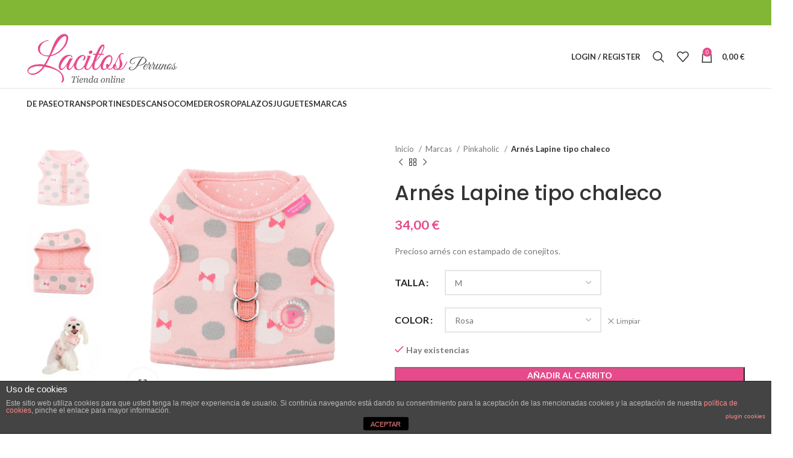

--- FILE ---
content_type: text/html; charset=UTF-8
request_url: https://www.lacitosperrunos.com/producto/arnes-lapine-tipo-chaleco/
body_size: 26497
content:
<!DOCTYPE html>
<html dir="ltr" lang="es">
<head>
	<meta charset="UTF-8">
	<link rel="profile" href="https://gmpg.org/xfn/11">
	<link rel="pingback" href="https://www.lacitosperrunos.com/xmlrpc.php">

			<script>window.MSInputMethodContext && document.documentMode && document.write('<script src="https://www.lacitosperrunos.com/wp-content/themes/woodmart/js/libs/ie11CustomProperties.min.js"><\/script>');</script>
						<script>document.documentElement.className = document.documentElement.className + ' yes-js js_active js'</script>
				<title>Arnés Lapine tipo chaleco | Lacitos Perrunos</title>

		<!-- All in One SEO 4.4.3 - aioseo.com -->
		<meta name="robots" content="max-image-preview:large" />
		<link rel="canonical" href="https://www.lacitosperrunos.com/producto/arnes-lapine-tipo-chaleco/" />
		<meta name="generator" content="All in One SEO (AIOSEO) 4.4.3" />
		<script type="application/ld+json" class="aioseo-schema">
			{"@context":"https:\/\/schema.org","@graph":[{"@type":"BreadcrumbList","@id":"https:\/\/www.lacitosperrunos.com\/producto\/arnes-lapine-tipo-chaleco\/#breadcrumblist","itemListElement":[{"@type":"ListItem","@id":"https:\/\/www.lacitosperrunos.com\/#listItem","position":1,"item":{"@type":"WebPage","@id":"https:\/\/www.lacitosperrunos.com\/","name":"Inicio","description":"Tienda de art\u00edculos para perros peque\u00f1os, yorkshire terrier, chihuahua","url":"https:\/\/www.lacitosperrunos.com\/"},"nextItem":"https:\/\/www.lacitosperrunos.com\/producto\/arnes-lapine-tipo-chaleco\/#listItem"},{"@type":"ListItem","@id":"https:\/\/www.lacitosperrunos.com\/producto\/arnes-lapine-tipo-chaleco\/#listItem","position":2,"item":{"@type":"WebPage","@id":"https:\/\/www.lacitosperrunos.com\/producto\/arnes-lapine-tipo-chaleco\/","name":"Arn\u00e9s Lapine tipo chaleco","url":"https:\/\/www.lacitosperrunos.com\/producto\/arnes-lapine-tipo-chaleco\/"},"previousItem":"https:\/\/www.lacitosperrunos.com\/#listItem"}]},{"@type":"ItemPage","@id":"https:\/\/www.lacitosperrunos.com\/producto\/arnes-lapine-tipo-chaleco\/#itempage","url":"https:\/\/www.lacitosperrunos.com\/producto\/arnes-lapine-tipo-chaleco\/","name":"Arn\u00e9s Lapine tipo chaleco | Lacitos Perrunos","inLanguage":"es-ES","isPartOf":{"@id":"https:\/\/www.lacitosperrunos.com\/#website"},"breadcrumb":{"@id":"https:\/\/www.lacitosperrunos.com\/producto\/arnes-lapine-tipo-chaleco\/#breadcrumblist"},"author":{"@id":"https:\/\/www.lacitosperrunos.com\/author\/monica\/#author"},"creator":{"@id":"https:\/\/www.lacitosperrunos.com\/author\/monica\/#author"},"image":{"@type":"ImageObject","url":"https:\/\/www.lacitosperrunos.com\/wp-content\/uploads\/2020\/11\/14-510x510.png","@id":"https:\/\/www.lacitosperrunos.com\/#mainImage","width":510,"height":510},"primaryImageOfPage":{"@id":"https:\/\/www.lacitosperrunos.com\/producto\/arnes-lapine-tipo-chaleco\/#mainImage"},"datePublished":"2020-11-15T09:49:31+01:00","dateModified":"2020-11-30T23:00:37+01:00"},{"@type":"Organization","@id":"https:\/\/www.lacitosperrunos.com\/#organization","name":"Lacitos Perrunos","url":"https:\/\/www.lacitosperrunos.com\/"},{"@type":"Person","@id":"https:\/\/www.lacitosperrunos.com\/author\/monica\/#author","url":"https:\/\/www.lacitosperrunos.com\/author\/monica\/","name":"Monica Iglesia Cano","image":{"@type":"ImageObject","@id":"https:\/\/www.lacitosperrunos.com\/producto\/arnes-lapine-tipo-chaleco\/#authorImage","url":"https:\/\/secure.gravatar.com\/avatar\/d3c38d196b4d857de8b3e6213f1969e6?s=96&d=mm&r=g","width":96,"height":96,"caption":"Monica Iglesia Cano"}},{"@type":"WebSite","@id":"https:\/\/www.lacitosperrunos.com\/#website","url":"https:\/\/www.lacitosperrunos.com\/","name":"Lacitos Perrunos","description":"Lacitos Perrunos","inLanguage":"es-ES","publisher":{"@id":"https:\/\/www.lacitosperrunos.com\/#organization"}}]}
		</script>
		<script type="text/javascript" >
			window.ga=window.ga||function(){(ga.q=ga.q||[]).push(arguments)};ga.l=+new Date;
			ga('create', "UA-36731239-1", 'auto');
			ga('send', 'pageview');
		</script>
		<script async src="https://www.google-analytics.com/analytics.js"></script>
		<!-- All in One SEO -->

<link rel='dns-prefetch' href='//fonts.googleapis.com' />
<link rel="alternate" type="application/rss+xml" title="Lacitos Perrunos &raquo; Feed" href="https://www.lacitosperrunos.com/feed/" />
<link rel="alternate" type="application/rss+xml" title="Lacitos Perrunos &raquo; Feed de los comentarios" href="https://www.lacitosperrunos.com/comments/feed/" />
<link rel='stylesheet' id='wp-block-library-css' href='https://www.lacitosperrunos.com/wp-includes/css/dist/block-library/style.min.css?ver=6.3.7' type='text/css' media='all' />
<link rel='stylesheet' id='wc-blocks-style-css' href='https://www.lacitosperrunos.com/wp-content/plugins/woo-gutenberg-products-block/build/wc-blocks.css?ver=10.8.2' type='text/css' media='all' />
<link rel='stylesheet' id='wc-blocks-style-active-filters-css' href='https://www.lacitosperrunos.com/wp-content/plugins/woo-gutenberg-products-block/build/active-filters.css?ver=10.8.2' type='text/css' media='all' />
<link rel='stylesheet' id='wc-blocks-style-add-to-cart-form-css' href='https://www.lacitosperrunos.com/wp-content/plugins/woo-gutenberg-products-block/build/add-to-cart-form.css?ver=10.8.2' type='text/css' media='all' />
<link rel='stylesheet' id='wc-blocks-packages-style-css' href='https://www.lacitosperrunos.com/wp-content/plugins/woo-gutenberg-products-block/build/packages-style.css?ver=10.8.2' type='text/css' media='all' />
<link rel='stylesheet' id='wc-blocks-style-all-products-css' href='https://www.lacitosperrunos.com/wp-content/plugins/woo-gutenberg-products-block/build/all-products.css?ver=10.8.2' type='text/css' media='all' />
<link rel='stylesheet' id='wc-blocks-style-all-reviews-css' href='https://www.lacitosperrunos.com/wp-content/plugins/woo-gutenberg-products-block/build/all-reviews.css?ver=10.8.2' type='text/css' media='all' />
<link rel='stylesheet' id='wc-blocks-style-attribute-filter-css' href='https://www.lacitosperrunos.com/wp-content/plugins/woo-gutenberg-products-block/build/attribute-filter.css?ver=10.8.2' type='text/css' media='all' />
<link rel='stylesheet' id='wc-blocks-style-breadcrumbs-css' href='https://www.lacitosperrunos.com/wp-content/plugins/woo-gutenberg-products-block/build/breadcrumbs.css?ver=10.8.2' type='text/css' media='all' />
<link rel='stylesheet' id='wc-blocks-style-catalog-sorting-css' href='https://www.lacitosperrunos.com/wp-content/plugins/woo-gutenberg-products-block/build/catalog-sorting.css?ver=10.8.2' type='text/css' media='all' />
<link rel='stylesheet' id='wc-blocks-style-customer-account-css' href='https://www.lacitosperrunos.com/wp-content/plugins/woo-gutenberg-products-block/build/customer-account.css?ver=10.8.2' type='text/css' media='all' />
<link rel='stylesheet' id='wc-blocks-style-featured-category-css' href='https://www.lacitosperrunos.com/wp-content/plugins/woo-gutenberg-products-block/build/featured-category.css?ver=10.8.2' type='text/css' media='all' />
<link rel='stylesheet' id='wc-blocks-style-featured-product-css' href='https://www.lacitosperrunos.com/wp-content/plugins/woo-gutenberg-products-block/build/featured-product.css?ver=10.8.2' type='text/css' media='all' />
<link rel='stylesheet' id='wc-blocks-style-mini-cart-css' href='https://www.lacitosperrunos.com/wp-content/plugins/woo-gutenberg-products-block/build/mini-cart.css?ver=10.8.2' type='text/css' media='all' />
<link rel='stylesheet' id='wc-blocks-style-price-filter-css' href='https://www.lacitosperrunos.com/wp-content/plugins/woo-gutenberg-products-block/build/price-filter.css?ver=10.8.2' type='text/css' media='all' />
<link rel='stylesheet' id='wc-blocks-style-product-add-to-cart-css' href='https://www.lacitosperrunos.com/wp-content/plugins/woo-gutenberg-products-block/build/product-add-to-cart.css?ver=10.8.2' type='text/css' media='all' />
<link rel='stylesheet' id='wc-blocks-style-product-button-css' href='https://www.lacitosperrunos.com/wp-content/plugins/woo-gutenberg-products-block/build/product-button.css?ver=10.8.2' type='text/css' media='all' />
<link rel='stylesheet' id='wc-blocks-style-product-categories-css' href='https://www.lacitosperrunos.com/wp-content/plugins/woo-gutenberg-products-block/build/product-categories.css?ver=10.8.2' type='text/css' media='all' />
<link rel='stylesheet' id='wc-blocks-style-product-image-css' href='https://www.lacitosperrunos.com/wp-content/plugins/woo-gutenberg-products-block/build/product-image.css?ver=10.8.2' type='text/css' media='all' />
<link rel='stylesheet' id='wc-blocks-style-product-image-gallery-css' href='https://www.lacitosperrunos.com/wp-content/plugins/woo-gutenberg-products-block/build/product-image-gallery.css?ver=10.8.2' type='text/css' media='all' />
<link rel='stylesheet' id='wc-blocks-style-product-query-css' href='https://www.lacitosperrunos.com/wp-content/plugins/woo-gutenberg-products-block/build/product-query.css?ver=10.8.2' type='text/css' media='all' />
<link rel='stylesheet' id='wc-blocks-style-product-rating-css' href='https://www.lacitosperrunos.com/wp-content/plugins/woo-gutenberg-products-block/build/product-rating.css?ver=10.8.2' type='text/css' media='all' />
<link rel='stylesheet' id='wc-blocks-style-product-rating-stars-css' href='https://www.lacitosperrunos.com/wp-content/plugins/woo-gutenberg-products-block/build/product-rating-stars.css?ver=10.8.2' type='text/css' media='all' />
<link rel='stylesheet' id='wc-blocks-style-product-results-count-css' href='https://www.lacitosperrunos.com/wp-content/plugins/woo-gutenberg-products-block/build/product-results-count.css?ver=10.8.2' type='text/css' media='all' />
<link rel='stylesheet' id='wc-blocks-style-product-reviews-css' href='https://www.lacitosperrunos.com/wp-content/plugins/woo-gutenberg-products-block/build/product-reviews.css?ver=10.8.2' type='text/css' media='all' />
<link rel='stylesheet' id='wc-blocks-style-product-sale-badge-css' href='https://www.lacitosperrunos.com/wp-content/plugins/woo-gutenberg-products-block/build/product-sale-badge.css?ver=10.8.2' type='text/css' media='all' />
<link rel='stylesheet' id='wc-blocks-style-product-search-css' href='https://www.lacitosperrunos.com/wp-content/plugins/woo-gutenberg-products-block/build/product-search.css?ver=10.8.2' type='text/css' media='all' />
<link rel='stylesheet' id='wc-blocks-style-product-sku-css' href='https://www.lacitosperrunos.com/wp-content/plugins/woo-gutenberg-products-block/build/product-sku.css?ver=10.8.2' type='text/css' media='all' />
<link rel='stylesheet' id='wc-blocks-style-product-stock-indicator-css' href='https://www.lacitosperrunos.com/wp-content/plugins/woo-gutenberg-products-block/build/product-stock-indicator.css?ver=10.8.2' type='text/css' media='all' />
<link rel='stylesheet' id='wc-blocks-style-product-summary-css' href='https://www.lacitosperrunos.com/wp-content/plugins/woo-gutenberg-products-block/build/product-summary.css?ver=10.8.2' type='text/css' media='all' />
<link rel='stylesheet' id='wc-blocks-style-product-title-css' href='https://www.lacitosperrunos.com/wp-content/plugins/woo-gutenberg-products-block/build/product-title.css?ver=10.8.2' type='text/css' media='all' />
<link rel='stylesheet' id='wc-blocks-style-rating-filter-css' href='https://www.lacitosperrunos.com/wp-content/plugins/woo-gutenberg-products-block/build/rating-filter.css?ver=10.8.2' type='text/css' media='all' />
<link rel='stylesheet' id='wc-blocks-style-reviews-by-category-css' href='https://www.lacitosperrunos.com/wp-content/plugins/woo-gutenberg-products-block/build/reviews-by-category.css?ver=10.8.2' type='text/css' media='all' />
<link rel='stylesheet' id='wc-blocks-style-reviews-by-product-css' href='https://www.lacitosperrunos.com/wp-content/plugins/woo-gutenberg-products-block/build/reviews-by-product.css?ver=10.8.2' type='text/css' media='all' />
<link rel='stylesheet' id='wc-blocks-style-product-details-css' href='https://www.lacitosperrunos.com/wp-content/plugins/woo-gutenberg-products-block/build/product-details.css?ver=10.8.2' type='text/css' media='all' />
<link rel='stylesheet' id='wc-blocks-style-single-product-css' href='https://www.lacitosperrunos.com/wp-content/plugins/woo-gutenberg-products-block/build/single-product.css?ver=10.8.2' type='text/css' media='all' />
<link rel='stylesheet' id='wc-blocks-style-stock-filter-css' href='https://www.lacitosperrunos.com/wp-content/plugins/woo-gutenberg-products-block/build/stock-filter.css?ver=10.8.2' type='text/css' media='all' />
<link rel='stylesheet' id='wc-blocks-style-cart-css' href='https://www.lacitosperrunos.com/wp-content/plugins/woo-gutenberg-products-block/build/cart.css?ver=10.8.2' type='text/css' media='all' />
<link rel='stylesheet' id='wc-blocks-style-checkout-css' href='https://www.lacitosperrunos.com/wp-content/plugins/woo-gutenberg-products-block/build/checkout.css?ver=10.8.2' type='text/css' media='all' />
<link rel='stylesheet' id='wc-blocks-style-mini-cart-contents-css' href='https://www.lacitosperrunos.com/wp-content/plugins/woo-gutenberg-products-block/build/mini-cart-contents.css?ver=10.8.2' type='text/css' media='all' />
<link rel='stylesheet' id='jquery-selectBox-css' href='https://www.lacitosperrunos.com/wp-content/plugins/yith-woocommerce-wishlist/assets/css/jquery.selectBox.css?ver=1.2.0' type='text/css' media='all' />
<link rel='stylesheet' id='yith-wcwl-font-awesome-css' href='https://www.lacitosperrunos.com/wp-content/plugins/yith-woocommerce-wishlist/assets/css/font-awesome.css?ver=4.7.0' type='text/css' media='all' />
<link rel='stylesheet' id='woocommerce_prettyPhoto_css-css' href='//www.lacitosperrunos.com/wp-content/plugins/woocommerce/assets/css/prettyPhoto.css?ver=3.1.6' type='text/css' media='all' />
<link rel='stylesheet' id='yith-wcwl-main-css' href='https://www.lacitosperrunos.com/wp-content/plugins/yith-woocommerce-wishlist/assets/css/style.css?ver=3.24.0' type='text/css' media='all' />
<style id='classic-theme-styles-inline-css' type='text/css'>
/*! This file is auto-generated */
.wp-block-button__link{color:#fff;background-color:#32373c;border-radius:9999px;box-shadow:none;text-decoration:none;padding:calc(.667em + 2px) calc(1.333em + 2px);font-size:1.125em}.wp-block-file__button{background:#32373c;color:#fff;text-decoration:none}
</style>
<style id='global-styles-inline-css' type='text/css'>
body{--wp--preset--color--black: #000000;--wp--preset--color--cyan-bluish-gray: #abb8c3;--wp--preset--color--white: #ffffff;--wp--preset--color--pale-pink: #f78da7;--wp--preset--color--vivid-red: #cf2e2e;--wp--preset--color--luminous-vivid-orange: #ff6900;--wp--preset--color--luminous-vivid-amber: #fcb900;--wp--preset--color--light-green-cyan: #7bdcb5;--wp--preset--color--vivid-green-cyan: #00d084;--wp--preset--color--pale-cyan-blue: #8ed1fc;--wp--preset--color--vivid-cyan-blue: #0693e3;--wp--preset--color--vivid-purple: #9b51e0;--wp--preset--gradient--vivid-cyan-blue-to-vivid-purple: linear-gradient(135deg,rgba(6,147,227,1) 0%,rgb(155,81,224) 100%);--wp--preset--gradient--light-green-cyan-to-vivid-green-cyan: linear-gradient(135deg,rgb(122,220,180) 0%,rgb(0,208,130) 100%);--wp--preset--gradient--luminous-vivid-amber-to-luminous-vivid-orange: linear-gradient(135deg,rgba(252,185,0,1) 0%,rgba(255,105,0,1) 100%);--wp--preset--gradient--luminous-vivid-orange-to-vivid-red: linear-gradient(135deg,rgba(255,105,0,1) 0%,rgb(207,46,46) 100%);--wp--preset--gradient--very-light-gray-to-cyan-bluish-gray: linear-gradient(135deg,rgb(238,238,238) 0%,rgb(169,184,195) 100%);--wp--preset--gradient--cool-to-warm-spectrum: linear-gradient(135deg,rgb(74,234,220) 0%,rgb(151,120,209) 20%,rgb(207,42,186) 40%,rgb(238,44,130) 60%,rgb(251,105,98) 80%,rgb(254,248,76) 100%);--wp--preset--gradient--blush-light-purple: linear-gradient(135deg,rgb(255,206,236) 0%,rgb(152,150,240) 100%);--wp--preset--gradient--blush-bordeaux: linear-gradient(135deg,rgb(254,205,165) 0%,rgb(254,45,45) 50%,rgb(107,0,62) 100%);--wp--preset--gradient--luminous-dusk: linear-gradient(135deg,rgb(255,203,112) 0%,rgb(199,81,192) 50%,rgb(65,88,208) 100%);--wp--preset--gradient--pale-ocean: linear-gradient(135deg,rgb(255,245,203) 0%,rgb(182,227,212) 50%,rgb(51,167,181) 100%);--wp--preset--gradient--electric-grass: linear-gradient(135deg,rgb(202,248,128) 0%,rgb(113,206,126) 100%);--wp--preset--gradient--midnight: linear-gradient(135deg,rgb(2,3,129) 0%,rgb(40,116,252) 100%);--wp--preset--font-size--small: 13px;--wp--preset--font-size--medium: 20px;--wp--preset--font-size--large: 36px;--wp--preset--font-size--x-large: 42px;--wp--preset--spacing--20: 0.44rem;--wp--preset--spacing--30: 0.67rem;--wp--preset--spacing--40: 1rem;--wp--preset--spacing--50: 1.5rem;--wp--preset--spacing--60: 2.25rem;--wp--preset--spacing--70: 3.38rem;--wp--preset--spacing--80: 5.06rem;--wp--preset--shadow--natural: 6px 6px 9px rgba(0, 0, 0, 0.2);--wp--preset--shadow--deep: 12px 12px 50px rgba(0, 0, 0, 0.4);--wp--preset--shadow--sharp: 6px 6px 0px rgba(0, 0, 0, 0.2);--wp--preset--shadow--outlined: 6px 6px 0px -3px rgba(255, 255, 255, 1), 6px 6px rgba(0, 0, 0, 1);--wp--preset--shadow--crisp: 6px 6px 0px rgba(0, 0, 0, 1);}:where(.is-layout-flex){gap: 0.5em;}:where(.is-layout-grid){gap: 0.5em;}body .is-layout-flow > .alignleft{float: left;margin-inline-start: 0;margin-inline-end: 2em;}body .is-layout-flow > .alignright{float: right;margin-inline-start: 2em;margin-inline-end: 0;}body .is-layout-flow > .aligncenter{margin-left: auto !important;margin-right: auto !important;}body .is-layout-constrained > .alignleft{float: left;margin-inline-start: 0;margin-inline-end: 2em;}body .is-layout-constrained > .alignright{float: right;margin-inline-start: 2em;margin-inline-end: 0;}body .is-layout-constrained > .aligncenter{margin-left: auto !important;margin-right: auto !important;}body .is-layout-constrained > :where(:not(.alignleft):not(.alignright):not(.alignfull)){max-width: var(--wp--style--global--content-size);margin-left: auto !important;margin-right: auto !important;}body .is-layout-constrained > .alignwide{max-width: var(--wp--style--global--wide-size);}body .is-layout-flex{display: flex;}body .is-layout-flex{flex-wrap: wrap;align-items: center;}body .is-layout-flex > *{margin: 0;}body .is-layout-grid{display: grid;}body .is-layout-grid > *{margin: 0;}:where(.wp-block-columns.is-layout-flex){gap: 2em;}:where(.wp-block-columns.is-layout-grid){gap: 2em;}:where(.wp-block-post-template.is-layout-flex){gap: 1.25em;}:where(.wp-block-post-template.is-layout-grid){gap: 1.25em;}.has-black-color{color: var(--wp--preset--color--black) !important;}.has-cyan-bluish-gray-color{color: var(--wp--preset--color--cyan-bluish-gray) !important;}.has-white-color{color: var(--wp--preset--color--white) !important;}.has-pale-pink-color{color: var(--wp--preset--color--pale-pink) !important;}.has-vivid-red-color{color: var(--wp--preset--color--vivid-red) !important;}.has-luminous-vivid-orange-color{color: var(--wp--preset--color--luminous-vivid-orange) !important;}.has-luminous-vivid-amber-color{color: var(--wp--preset--color--luminous-vivid-amber) !important;}.has-light-green-cyan-color{color: var(--wp--preset--color--light-green-cyan) !important;}.has-vivid-green-cyan-color{color: var(--wp--preset--color--vivid-green-cyan) !important;}.has-pale-cyan-blue-color{color: var(--wp--preset--color--pale-cyan-blue) !important;}.has-vivid-cyan-blue-color{color: var(--wp--preset--color--vivid-cyan-blue) !important;}.has-vivid-purple-color{color: var(--wp--preset--color--vivid-purple) !important;}.has-black-background-color{background-color: var(--wp--preset--color--black) !important;}.has-cyan-bluish-gray-background-color{background-color: var(--wp--preset--color--cyan-bluish-gray) !important;}.has-white-background-color{background-color: var(--wp--preset--color--white) !important;}.has-pale-pink-background-color{background-color: var(--wp--preset--color--pale-pink) !important;}.has-vivid-red-background-color{background-color: var(--wp--preset--color--vivid-red) !important;}.has-luminous-vivid-orange-background-color{background-color: var(--wp--preset--color--luminous-vivid-orange) !important;}.has-luminous-vivid-amber-background-color{background-color: var(--wp--preset--color--luminous-vivid-amber) !important;}.has-light-green-cyan-background-color{background-color: var(--wp--preset--color--light-green-cyan) !important;}.has-vivid-green-cyan-background-color{background-color: var(--wp--preset--color--vivid-green-cyan) !important;}.has-pale-cyan-blue-background-color{background-color: var(--wp--preset--color--pale-cyan-blue) !important;}.has-vivid-cyan-blue-background-color{background-color: var(--wp--preset--color--vivid-cyan-blue) !important;}.has-vivid-purple-background-color{background-color: var(--wp--preset--color--vivid-purple) !important;}.has-black-border-color{border-color: var(--wp--preset--color--black) !important;}.has-cyan-bluish-gray-border-color{border-color: var(--wp--preset--color--cyan-bluish-gray) !important;}.has-white-border-color{border-color: var(--wp--preset--color--white) !important;}.has-pale-pink-border-color{border-color: var(--wp--preset--color--pale-pink) !important;}.has-vivid-red-border-color{border-color: var(--wp--preset--color--vivid-red) !important;}.has-luminous-vivid-orange-border-color{border-color: var(--wp--preset--color--luminous-vivid-orange) !important;}.has-luminous-vivid-amber-border-color{border-color: var(--wp--preset--color--luminous-vivid-amber) !important;}.has-light-green-cyan-border-color{border-color: var(--wp--preset--color--light-green-cyan) !important;}.has-vivid-green-cyan-border-color{border-color: var(--wp--preset--color--vivid-green-cyan) !important;}.has-pale-cyan-blue-border-color{border-color: var(--wp--preset--color--pale-cyan-blue) !important;}.has-vivid-cyan-blue-border-color{border-color: var(--wp--preset--color--vivid-cyan-blue) !important;}.has-vivid-purple-border-color{border-color: var(--wp--preset--color--vivid-purple) !important;}.has-vivid-cyan-blue-to-vivid-purple-gradient-background{background: var(--wp--preset--gradient--vivid-cyan-blue-to-vivid-purple) !important;}.has-light-green-cyan-to-vivid-green-cyan-gradient-background{background: var(--wp--preset--gradient--light-green-cyan-to-vivid-green-cyan) !important;}.has-luminous-vivid-amber-to-luminous-vivid-orange-gradient-background{background: var(--wp--preset--gradient--luminous-vivid-amber-to-luminous-vivid-orange) !important;}.has-luminous-vivid-orange-to-vivid-red-gradient-background{background: var(--wp--preset--gradient--luminous-vivid-orange-to-vivid-red) !important;}.has-very-light-gray-to-cyan-bluish-gray-gradient-background{background: var(--wp--preset--gradient--very-light-gray-to-cyan-bluish-gray) !important;}.has-cool-to-warm-spectrum-gradient-background{background: var(--wp--preset--gradient--cool-to-warm-spectrum) !important;}.has-blush-light-purple-gradient-background{background: var(--wp--preset--gradient--blush-light-purple) !important;}.has-blush-bordeaux-gradient-background{background: var(--wp--preset--gradient--blush-bordeaux) !important;}.has-luminous-dusk-gradient-background{background: var(--wp--preset--gradient--luminous-dusk) !important;}.has-pale-ocean-gradient-background{background: var(--wp--preset--gradient--pale-ocean) !important;}.has-electric-grass-gradient-background{background: var(--wp--preset--gradient--electric-grass) !important;}.has-midnight-gradient-background{background: var(--wp--preset--gradient--midnight) !important;}.has-small-font-size{font-size: var(--wp--preset--font-size--small) !important;}.has-medium-font-size{font-size: var(--wp--preset--font-size--medium) !important;}.has-large-font-size{font-size: var(--wp--preset--font-size--large) !important;}.has-x-large-font-size{font-size: var(--wp--preset--font-size--x-large) !important;}
.wp-block-navigation a:where(:not(.wp-element-button)){color: inherit;}
:where(.wp-block-post-template.is-layout-flex){gap: 1.25em;}:where(.wp-block-post-template.is-layout-grid){gap: 1.25em;}
:where(.wp-block-columns.is-layout-flex){gap: 2em;}:where(.wp-block-columns.is-layout-grid){gap: 2em;}
.wp-block-pullquote{font-size: 1.5em;line-height: 1.6;}
</style>
<link rel='stylesheet' id='redux-extendify-styles-css' href='https://www.lacitosperrunos.com/wp-content/plugins/redux-framework/redux-core/assets/css/extendify-utilities.css?ver=4.4.5' type='text/css' media='all' />
<link rel='stylesheet' id='front-estilos-css' href='https://www.lacitosperrunos.com/wp-content/plugins/asesor-cookies-para-la-ley-en-espana/html/front/estilos.css?ver=6.3.7' type='text/css' media='all' />
<style id='woocommerce-inline-inline-css' type='text/css'>
.woocommerce form .form-row .required { visibility: visible; }
</style>
<link rel='stylesheet' id='newsletter-css' href='https://www.lacitosperrunos.com/wp-content/plugins/newsletter/style.css?ver=7.8.9' type='text/css' media='all' />
<link rel='stylesheet' id='js_composer_front-css' href='https://www.lacitosperrunos.com/wp-content/plugins/js_composer/assets/css/js_composer.min.css?ver=7.0' type='text/css' media='all' />
<link rel='stylesheet' id='bootstrap-css' href='https://www.lacitosperrunos.com/wp-content/themes/woodmart/css/bootstrap-light.min.css?ver=7.2.5' type='text/css' media='all' />
<link rel='stylesheet' id='woodmart-style-css' href='https://www.lacitosperrunos.com/wp-content/themes/woodmart/css/parts/base.min.css?ver=7.2.5' type='text/css' media='all' />
<link rel='stylesheet' id='wd-widget-recent-post-comments-css' href='https://www.lacitosperrunos.com/wp-content/themes/woodmart/css/parts/widget-recent-post-comments.min.css?ver=7.2.5' type='text/css' media='all' />
<link rel='stylesheet' id='wd-widget-nav-css' href='https://www.lacitosperrunos.com/wp-content/themes/woodmart/css/parts/widget-nav.min.css?ver=7.2.5' type='text/css' media='all' />
<link rel='stylesheet' id='wd-widget-layered-nav-stock-status-css' href='https://www.lacitosperrunos.com/wp-content/themes/woodmart/css/parts/woo-widget-layered-nav-stock-status.min.css?ver=7.2.5' type='text/css' media='all' />
<link rel='stylesheet' id='wd-widget-active-filters-css' href='https://www.lacitosperrunos.com/wp-content/themes/woodmart/css/parts/woo-widget-active-filters.min.css?ver=7.2.5' type='text/css' media='all' />
<link rel='stylesheet' id='wd-widget-slider-price-filter-css' href='https://www.lacitosperrunos.com/wp-content/themes/woodmart/css/parts/woo-widget-slider-price-filter.min.css?ver=7.2.5' type='text/css' media='all' />
<link rel='stylesheet' id='wd-wp-gutenberg-css' href='https://www.lacitosperrunos.com/wp-content/themes/woodmart/css/parts/wp-gutenberg.min.css?ver=7.2.5' type='text/css' media='all' />
<link rel='stylesheet' id='wd-revolution-slider-css' href='https://www.lacitosperrunos.com/wp-content/themes/woodmart/css/parts/int-rev-slider.min.css?ver=7.2.5' type='text/css' media='all' />
<link rel='stylesheet' id='wd-woo-yith-wishlist-css' href='https://www.lacitosperrunos.com/wp-content/themes/woodmart/css/parts/int-woo-yith-wishlist.min.css?ver=7.2.5' type='text/css' media='all' />
<link rel='stylesheet' id='wd-page-my-account-css' href='https://www.lacitosperrunos.com/wp-content/themes/woodmart/css/parts/woo-page-my-account.min.css?ver=7.2.5' type='text/css' media='all' />
<link rel='stylesheet' id='wd-wpbakery-base-css' href='https://www.lacitosperrunos.com/wp-content/themes/woodmart/css/parts/int-wpb-base.min.css?ver=7.2.5' type='text/css' media='all' />
<link rel='stylesheet' id='wd-wpbakery-base-deprecated-css' href='https://www.lacitosperrunos.com/wp-content/themes/woodmart/css/parts/int-wpb-base-deprecated.min.css?ver=7.2.5' type='text/css' media='all' />
<link rel='stylesheet' id='wd-woocommerce-base-css' href='https://www.lacitosperrunos.com/wp-content/themes/woodmart/css/parts/woocommerce-base.min.css?ver=7.2.5' type='text/css' media='all' />
<link rel='stylesheet' id='wd-mod-star-rating-css' href='https://www.lacitosperrunos.com/wp-content/themes/woodmart/css/parts/mod-star-rating.min.css?ver=7.2.5' type='text/css' media='all' />
<link rel='stylesheet' id='wd-woo-el-track-order-css' href='https://www.lacitosperrunos.com/wp-content/themes/woodmart/css/parts/woo-el-track-order.min.css?ver=7.2.5' type='text/css' media='all' />
<link rel='stylesheet' id='wd-woo-gutenberg-css' href='https://www.lacitosperrunos.com/wp-content/themes/woodmart/css/parts/woo-gutenberg.min.css?ver=7.2.5' type='text/css' media='all' />
<link rel='stylesheet' id='wd-woo-mod-quantity-css' href='https://www.lacitosperrunos.com/wp-content/themes/woodmart/css/parts/woo-mod-quantity.min.css?ver=7.2.5' type='text/css' media='all' />
<link rel='stylesheet' id='wd-woo-single-prod-el-base-css' href='https://www.lacitosperrunos.com/wp-content/themes/woodmart/css/parts/woo-single-prod-el-base.min.css?ver=7.2.5' type='text/css' media='all' />
<link rel='stylesheet' id='wd-woo-mod-stock-status-css' href='https://www.lacitosperrunos.com/wp-content/themes/woodmart/css/parts/woo-mod-stock-status.min.css?ver=7.2.5' type='text/css' media='all' />
<link rel='stylesheet' id='wd-woo-mod-shop-attributes-css' href='https://www.lacitosperrunos.com/wp-content/themes/woodmart/css/parts/woo-mod-shop-attributes.min.css?ver=7.2.5' type='text/css' media='all' />
<link rel='stylesheet' id='wd-header-base-css' href='https://www.lacitosperrunos.com/wp-content/themes/woodmart/css/parts/header-base.min.css?ver=7.2.5' type='text/css' media='all' />
<link rel='stylesheet' id='wd-mod-tools-css' href='https://www.lacitosperrunos.com/wp-content/themes/woodmart/css/parts/mod-tools.min.css?ver=7.2.5' type='text/css' media='all' />
<link rel='stylesheet' id='wd-header-elements-base-css' href='https://www.lacitosperrunos.com/wp-content/themes/woodmart/css/parts/header-el-base.min.css?ver=7.2.5' type='text/css' media='all' />
<link rel='stylesheet' id='wd-social-icons-css' href='https://www.lacitosperrunos.com/wp-content/themes/woodmart/css/parts/el-social-icons.min.css?ver=7.2.5' type='text/css' media='all' />
<link rel='stylesheet' id='wd-header-my-account-dropdown-css' href='https://www.lacitosperrunos.com/wp-content/themes/woodmart/css/parts/header-el-my-account-dropdown.min.css?ver=7.2.5' type='text/css' media='all' />
<link rel='stylesheet' id='wd-woo-mod-login-form-css' href='https://www.lacitosperrunos.com/wp-content/themes/woodmart/css/parts/woo-mod-login-form.min.css?ver=7.2.5' type='text/css' media='all' />
<link rel='stylesheet' id='wd-header-my-account-css' href='https://www.lacitosperrunos.com/wp-content/themes/woodmart/css/parts/header-el-my-account.min.css?ver=7.2.5' type='text/css' media='all' />
<link rel='stylesheet' id='wd-header-search-css' href='https://www.lacitosperrunos.com/wp-content/themes/woodmart/css/parts/header-el-search.min.css?ver=7.2.5' type='text/css' media='all' />
<link rel='stylesheet' id='wd-header-cart-side-css' href='https://www.lacitosperrunos.com/wp-content/themes/woodmart/css/parts/header-el-cart-side.min.css?ver=7.2.5' type='text/css' media='all' />
<link rel='stylesheet' id='wd-header-cart-css' href='https://www.lacitosperrunos.com/wp-content/themes/woodmart/css/parts/header-el-cart.min.css?ver=7.2.5' type='text/css' media='all' />
<link rel='stylesheet' id='wd-widget-shopping-cart-css' href='https://www.lacitosperrunos.com/wp-content/themes/woodmart/css/parts/woo-widget-shopping-cart.min.css?ver=7.2.5' type='text/css' media='all' />
<link rel='stylesheet' id='wd-widget-product-list-css' href='https://www.lacitosperrunos.com/wp-content/themes/woodmart/css/parts/woo-widget-product-list.min.css?ver=7.2.5' type='text/css' media='all' />
<link rel='stylesheet' id='wd-page-title-css' href='https://www.lacitosperrunos.com/wp-content/themes/woodmart/css/parts/page-title.min.css?ver=7.2.5' type='text/css' media='all' />
<link rel='stylesheet' id='wd-woo-single-prod-predefined-css' href='https://www.lacitosperrunos.com/wp-content/themes/woodmart/css/parts/woo-single-prod-predefined.min.css?ver=7.2.5' type='text/css' media='all' />
<link rel='stylesheet' id='wd-woo-single-prod-and-quick-view-predefined-css' href='https://www.lacitosperrunos.com/wp-content/themes/woodmart/css/parts/woo-single-prod-and-quick-view-predefined.min.css?ver=7.2.5' type='text/css' media='all' />
<link rel='stylesheet' id='wd-woo-single-prod-el-tabs-predefined-css' href='https://www.lacitosperrunos.com/wp-content/themes/woodmart/css/parts/woo-single-prod-el-tabs-predefined.min.css?ver=7.2.5' type='text/css' media='all' />
<link rel='stylesheet' id='wd-woo-single-prod-el-gallery-css' href='https://www.lacitosperrunos.com/wp-content/themes/woodmart/css/parts/woo-single-prod-el-gallery.min.css?ver=7.2.5' type='text/css' media='all' />
<link rel='stylesheet' id='wd-woo-single-prod-el-gallery-opt-thumb-left-css' href='https://www.lacitosperrunos.com/wp-content/themes/woodmart/css/parts/woo-single-prod-el-gallery-opt-thumb-left.min.css?ver=7.2.5' type='text/css' media='all' />
<link rel='stylesheet' id='wd-owl-carousel-css' href='https://www.lacitosperrunos.com/wp-content/themes/woodmart/css/parts/lib-owl-carousel.min.css?ver=7.2.5' type='text/css' media='all' />
<link rel='stylesheet' id='wd-photoswipe-css' href='https://www.lacitosperrunos.com/wp-content/themes/woodmart/css/parts/lib-photoswipe.min.css?ver=7.2.5' type='text/css' media='all' />
<link rel='stylesheet' id='wd-woo-single-prod-el-navigation-css' href='https://www.lacitosperrunos.com/wp-content/themes/woodmart/css/parts/woo-single-prod-el-navigation.min.css?ver=7.2.5' type='text/css' media='all' />
<link rel='stylesheet' id='wd-woo-mod-variation-form-css' href='https://www.lacitosperrunos.com/wp-content/themes/woodmart/css/parts/woo-mod-variation-form.min.css?ver=7.2.5' type='text/css' media='all' />
<link rel='stylesheet' id='wd-woo-mod-swatches-base-css' href='https://www.lacitosperrunos.com/wp-content/themes/woodmart/css/parts/woo-mod-swatches-base.min.css?ver=7.2.5' type='text/css' media='all' />
<link rel='stylesheet' id='wd-woo-mod-variation-form-single-css' href='https://www.lacitosperrunos.com/wp-content/themes/woodmart/css/parts/woo-mod-variation-form-single.min.css?ver=7.2.5' type='text/css' media='all' />
<link rel='stylesheet' id='wd-woo-mod-swatches-style-1-css' href='https://www.lacitosperrunos.com/wp-content/themes/woodmart/css/parts/woo-mod-swatches-style-1.min.css?ver=7.2.5' type='text/css' media='all' />
<link rel='stylesheet' id='wd-woo-mod-swatches-dis-1-css' href='https://www.lacitosperrunos.com/wp-content/themes/woodmart/css/parts/woo-mod-swatches-dis-style-1.min.css?ver=7.2.5' type='text/css' media='all' />
<link rel='stylesheet' id='wd-tabs-css' href='https://www.lacitosperrunos.com/wp-content/themes/woodmart/css/parts/el-tabs.min.css?ver=7.2.5' type='text/css' media='all' />
<link rel='stylesheet' id='wd-woo-single-prod-el-tabs-opt-layout-tabs-css' href='https://www.lacitosperrunos.com/wp-content/themes/woodmart/css/parts/woo-single-prod-el-tabs-opt-layout-tabs.min.css?ver=7.2.5' type='text/css' media='all' />
<link rel='stylesheet' id='wd-accordion-css' href='https://www.lacitosperrunos.com/wp-content/themes/woodmart/css/parts/el-accordion.min.css?ver=7.2.5' type='text/css' media='all' />
<link rel='stylesheet' id='wd-product-loop-css' href='https://www.lacitosperrunos.com/wp-content/themes/woodmart/css/parts/woo-product-loop.min.css?ver=7.2.5' type='text/css' media='all' />
<link rel='stylesheet' id='wd-product-loop-base-css' href='https://www.lacitosperrunos.com/wp-content/themes/woodmart/css/parts/woo-product-loop-base.min.css?ver=7.2.5' type='text/css' media='all' />
<link rel='stylesheet' id='wd-woo-mod-add-btn-replace-css' href='https://www.lacitosperrunos.com/wp-content/themes/woodmart/css/parts/woo-mod-add-btn-replace.min.css?ver=7.2.5' type='text/css' media='all' />
<link rel='stylesheet' id='wd-mod-more-description-css' href='https://www.lacitosperrunos.com/wp-content/themes/woodmart/css/parts/mod-more-description.min.css?ver=7.2.5' type='text/css' media='all' />
<link rel='stylesheet' id='wd-woo-mod-product-labels-css' href='https://www.lacitosperrunos.com/wp-content/themes/woodmart/css/parts/woo-mod-product-labels.min.css?ver=7.2.5' type='text/css' media='all' />
<link rel='stylesheet' id='wd-woo-mod-product-labels-round-css' href='https://www.lacitosperrunos.com/wp-content/themes/woodmart/css/parts/woo-mod-product-labels-round.min.css?ver=7.2.5' type='text/css' media='all' />
<link rel='stylesheet' id='wd-mfp-popup-css' href='https://www.lacitosperrunos.com/wp-content/themes/woodmart/css/parts/lib-magnific-popup.min.css?ver=7.2.5' type='text/css' media='all' />
<link rel='stylesheet' id='wd-widget-collapse-css' href='https://www.lacitosperrunos.com/wp-content/themes/woodmart/css/parts/opt-widget-collapse.min.css?ver=7.2.5' type='text/css' media='all' />
<link rel='stylesheet' id='wd-footer-base-css' href='https://www.lacitosperrunos.com/wp-content/themes/woodmart/css/parts/footer-base.min.css?ver=7.2.5' type='text/css' media='all' />
<link rel='stylesheet' id='wd-scroll-top-css' href='https://www.lacitosperrunos.com/wp-content/themes/woodmart/css/parts/opt-scrolltotop.min.css?ver=7.2.5' type='text/css' media='all' />
<link rel='stylesheet' id='wd-wd-search-results-css' href='https://www.lacitosperrunos.com/wp-content/themes/woodmart/css/parts/wd-search-results.min.css?ver=7.2.5' type='text/css' media='all' />
<link rel='stylesheet' id='wd-wd-search-form-css' href='https://www.lacitosperrunos.com/wp-content/themes/woodmart/css/parts/wd-search-form.min.css?ver=7.2.5' type='text/css' media='all' />
<link rel='stylesheet' id='wd-header-search-fullscreen-css' href='https://www.lacitosperrunos.com/wp-content/themes/woodmart/css/parts/header-el-search-fullscreen-general.min.css?ver=7.2.5' type='text/css' media='all' />
<link rel='stylesheet' id='wd-header-search-fullscreen-1-css' href='https://www.lacitosperrunos.com/wp-content/themes/woodmart/css/parts/header-el-search-fullscreen-1.min.css?ver=7.2.5' type='text/css' media='all' />
<link rel='stylesheet' id='wd-bottom-toolbar-css' href='https://www.lacitosperrunos.com/wp-content/themes/woodmart/css/parts/opt-bottom-toolbar.min.css?ver=7.2.5' type='text/css' media='all' />
<link rel='stylesheet' id='xts-style-default_header-css' href='https://www.lacitosperrunos.com/wp-content/uploads/2023/08/xts-default_header-1691584494.css?ver=7.2.5' type='text/css' media='all' />
<link rel='stylesheet' id='xts-style-theme_settings_default-css' href='https://www.lacitosperrunos.com/wp-content/uploads/2023/08/xts-theme_settings_default-1691585027.css?ver=7.2.5' type='text/css' media='all' />
<link rel='stylesheet' id='xts-google-fonts-css' href='https://fonts.googleapis.com/css?family=Lato%3A400%2C700%7CPoppins%3A400%2C600%2C500&#038;ver=7.2.5' type='text/css' media='all' />
<script type='text/javascript' src='https://www.lacitosperrunos.com/wp-includes/js/jquery/jquery.min.js?ver=3.7.0' id='jquery-core-js'></script>
<script type='text/javascript' src='https://www.lacitosperrunos.com/wp-includes/js/jquery/jquery-migrate.min.js?ver=3.4.1' id='jquery-migrate-js'></script>
<script type='text/javascript' id='front-principal-js-extra'>
/* <![CDATA[ */
var cdp_cookies_info = {"url_plugin":"https:\/\/www.lacitosperrunos.com\/wp-content\/plugins\/asesor-cookies-para-la-ley-en-espana\/plugin.php","url_admin_ajax":"https:\/\/www.lacitosperrunos.com\/wp-admin\/admin-ajax.php"};
/* ]]> */
</script>
<script type='text/javascript' src='https://www.lacitosperrunos.com/wp-content/plugins/asesor-cookies-para-la-ley-en-espana/html/front/principal.js?ver=6.3.7' id='front-principal-js'></script>
<script type='text/javascript' src='https://www.lacitosperrunos.com/wp-content/plugins/woocommerce/assets/js/jquery-blockui/jquery.blockUI.min.js?ver=2.7.0-wc.8.0.0' id='jquery-blockui-js'></script>
<script type='text/javascript' id='wc-add-to-cart-js-extra'>
/* <![CDATA[ */
var wc_add_to_cart_params = {"ajax_url":"\/wp-admin\/admin-ajax.php","wc_ajax_url":"\/?wc-ajax=%%endpoint%%","i18n_view_cart":"Ver carrito","cart_url":"https:\/\/www.lacitosperrunos.com\/cart\/","is_cart":"","cart_redirect_after_add":"no"};
/* ]]> */
</script>
<script type='text/javascript' src='https://www.lacitosperrunos.com/wp-content/plugins/woocommerce/assets/js/frontend/add-to-cart.min.js?ver=8.0.0' id='wc-add-to-cart-js'></script>
<script type='text/javascript' src='https://www.lacitosperrunos.com/wp-content/plugins/js_composer/assets/js/vendors/woocommerce-add-to-cart.js?ver=7.0' id='vc_woocommerce-add-to-cart-js-js'></script>
<script type='text/javascript' src='https://www.lacitosperrunos.com/wp-content/themes/woodmart/js/libs/device.min.js?ver=7.2.5' id='wd-device-library-js'></script>
<script></script><link rel="https://api.w.org/" href="https://www.lacitosperrunos.com/wp-json/" /><link rel="alternate" type="application/json" href="https://www.lacitosperrunos.com/wp-json/wp/v2/product/8094" /><link rel="EditURI" type="application/rsd+xml" title="RSD" href="https://www.lacitosperrunos.com/xmlrpc.php?rsd" />
<meta name="generator" content="WordPress 6.3.7" />
<meta name="generator" content="WooCommerce 8.0.0" />
<link rel='shortlink' href='https://www.lacitosperrunos.com/?p=8094' />
<link rel="alternate" type="application/json+oembed" href="https://www.lacitosperrunos.com/wp-json/oembed/1.0/embed?url=https%3A%2F%2Fwww.lacitosperrunos.com%2Fproducto%2Farnes-lapine-tipo-chaleco%2F" />
<link rel="alternate" type="text/xml+oembed" href="https://www.lacitosperrunos.com/wp-json/oembed/1.0/embed?url=https%3A%2F%2Fwww.lacitosperrunos.com%2Fproducto%2Farnes-lapine-tipo-chaleco%2F&#038;format=xml" />
<meta name="generator" content="Redux 4.4.5" />					<meta name="viewport" content="width=device-width, initial-scale=1.0, maximum-scale=1.0, user-scalable=no">
										<noscript><style>.woocommerce-product-gallery{ opacity: 1 !important; }</style></noscript>
	<style type="text/css">.recentcomments a{display:inline !important;padding:0 !important;margin:0 !important;}</style><meta name="generator" content="Powered by WPBakery Page Builder - drag and drop page builder for WordPress."/>
<meta name="generator" content="Powered by Slider Revolution 6.6.15 - responsive, Mobile-Friendly Slider Plugin for WordPress with comfortable drag and drop interface." />
<script>function setREVStartSize(e){
			//window.requestAnimationFrame(function() {
				window.RSIW = window.RSIW===undefined ? window.innerWidth : window.RSIW;
				window.RSIH = window.RSIH===undefined ? window.innerHeight : window.RSIH;
				try {
					var pw = document.getElementById(e.c).parentNode.offsetWidth,
						newh;
					pw = pw===0 || isNaN(pw) || (e.l=="fullwidth" || e.layout=="fullwidth") ? window.RSIW : pw;
					e.tabw = e.tabw===undefined ? 0 : parseInt(e.tabw);
					e.thumbw = e.thumbw===undefined ? 0 : parseInt(e.thumbw);
					e.tabh = e.tabh===undefined ? 0 : parseInt(e.tabh);
					e.thumbh = e.thumbh===undefined ? 0 : parseInt(e.thumbh);
					e.tabhide = e.tabhide===undefined ? 0 : parseInt(e.tabhide);
					e.thumbhide = e.thumbhide===undefined ? 0 : parseInt(e.thumbhide);
					e.mh = e.mh===undefined || e.mh=="" || e.mh==="auto" ? 0 : parseInt(e.mh,0);
					if(e.layout==="fullscreen" || e.l==="fullscreen")
						newh = Math.max(e.mh,window.RSIH);
					else{
						e.gw = Array.isArray(e.gw) ? e.gw : [e.gw];
						for (var i in e.rl) if (e.gw[i]===undefined || e.gw[i]===0) e.gw[i] = e.gw[i-1];
						e.gh = e.el===undefined || e.el==="" || (Array.isArray(e.el) && e.el.length==0)? e.gh : e.el;
						e.gh = Array.isArray(e.gh) ? e.gh : [e.gh];
						for (var i in e.rl) if (e.gh[i]===undefined || e.gh[i]===0) e.gh[i] = e.gh[i-1];
											
						var nl = new Array(e.rl.length),
							ix = 0,
							sl;
						e.tabw = e.tabhide>=pw ? 0 : e.tabw;
						e.thumbw = e.thumbhide>=pw ? 0 : e.thumbw;
						e.tabh = e.tabhide>=pw ? 0 : e.tabh;
						e.thumbh = e.thumbhide>=pw ? 0 : e.thumbh;
						for (var i in e.rl) nl[i] = e.rl[i]<window.RSIW ? 0 : e.rl[i];
						sl = nl[0];
						for (var i in nl) if (sl>nl[i] && nl[i]>0) { sl = nl[i]; ix=i;}
						var m = pw>(e.gw[ix]+e.tabw+e.thumbw) ? 1 : (pw-(e.tabw+e.thumbw)) / (e.gw[ix]);
						newh =  (e.gh[ix] * m) + (e.tabh + e.thumbh);
					}
					var el = document.getElementById(e.c);
					if (el!==null && el) el.style.height = newh+"px";
					el = document.getElementById(e.c+"_wrapper");
					if (el!==null && el) {
						el.style.height = newh+"px";
						el.style.display = "block";
					}
				} catch(e){
					console.log("Failure at Presize of Slider:" + e)
				}
			//});
		  };</script>
<style>
		
		</style><noscript><style> .wpb_animate_when_almost_visible { opacity: 1; }</style></noscript></head>

<body class="product-template-default single single-product postid-8094 theme-woodmart woocommerce woocommerce-page woocommerce-no-js wrapper-full-width  woodmart-product-design-default categories-accordion-on woodmart-archive-shop woodmart-ajax-shop-on offcanvas-sidebar-mobile offcanvas-sidebar-tablet sticky-toolbar-on wpb-js-composer js-comp-ver-7.0 vc_responsive">
			<script type="text/javascript" id="wd-flicker-fix">// Flicker fix.</script>	
	
	<div class="website-wrapper">
									<header class="whb-header whb-default_header whb-sticky-shadow whb-scroll-stick whb-sticky-real">
					<div class="whb-main-header">
	
<div class="whb-row whb-top-bar whb-not-sticky-row whb-with-bg whb-without-border whb-color-dark whb-flex-flex-middle">
	<div class="container">
		<div class="whb-flex-row whb-top-bar-inner">
			<div class="whb-column whb-col-left whb-visible-lg">
	
<div class="wd-header-text set-cont-mb-s reset-last-child ">&nbsp;</div>
</div>
<div class="whb-column whb-col-center whb-visible-lg whb-empty-column">
	</div>
<div class="whb-column whb-col-right whb-visible-lg">
	
			<div class="wd-social-icons  icons-design-default icons-size-small color-scheme-light social-share social-form-circle text-center">

				
									<a rel="noopener noreferrer nofollow" href="https://www.facebook.com/sharer/sharer.php?u=https://www.lacitosperrunos.com/producto/arnes-lapine-tipo-chaleco/" target="_blank" class=" wd-social-icon social-facebook" aria-label="Facebook social link">
						<span class="wd-icon"></span>
											</a>
				
									<a rel="noopener noreferrer nofollow" href="https://twitter.com/share?url=https://www.lacitosperrunos.com/producto/arnes-lapine-tipo-chaleco/" target="_blank" class=" wd-social-icon social-twitter" aria-label="Twitter social link">
						<span class="wd-icon"></span>
											</a>
				
				
				
				
									<a rel="noopener noreferrer nofollow" href="https://pinterest.com/pin/create/button/?url=https://www.lacitosperrunos.com/producto/arnes-lapine-tipo-chaleco/&media=https://www.lacitosperrunos.com/wp-content/uploads/2020/11/14-510x510.png&description=Arn%C3%A9s+Lapine+tipo+chaleco" target="_blank" class=" wd-social-icon social-pinterest" aria-label="Pinterest social link">
						<span class="wd-icon"></span>
											</a>
				
				
									<a rel="noopener noreferrer nofollow" href="https://www.linkedin.com/shareArticle?mini=true&url=https://www.lacitosperrunos.com/producto/arnes-lapine-tipo-chaleco/" target="_blank" class=" wd-social-icon social-linkedin" aria-label="Linkedin social link">
						<span class="wd-icon"></span>
											</a>
				
				
				
				
				
				
				
				
				
				
								
								
				
									<a rel="noopener noreferrer nofollow" href="https://telegram.me/share/url?url=https://www.lacitosperrunos.com/producto/arnes-lapine-tipo-chaleco/" target="_blank" class=" wd-social-icon social-tg" aria-label="Telegram social link">
						<span class="wd-icon"></span>
											</a>
								
				
			</div>

		</div>
<div class="whb-column whb-col-mobile whb-hidden-lg">
	
			<div class="wd-social-icons  icons-design-default icons-size-small color-scheme-light social-share social-form-circle text-center">

				
									<a rel="noopener noreferrer nofollow" href="https://www.facebook.com/sharer/sharer.php?u=https://www.lacitosperrunos.com/producto/arnes-lapine-tipo-chaleco/" target="_blank" class=" wd-social-icon social-facebook" aria-label="Facebook social link">
						<span class="wd-icon"></span>
											</a>
				
									<a rel="noopener noreferrer nofollow" href="https://twitter.com/share?url=https://www.lacitosperrunos.com/producto/arnes-lapine-tipo-chaleco/" target="_blank" class=" wd-social-icon social-twitter" aria-label="Twitter social link">
						<span class="wd-icon"></span>
											</a>
				
				
				
				
									<a rel="noopener noreferrer nofollow" href="https://pinterest.com/pin/create/button/?url=https://www.lacitosperrunos.com/producto/arnes-lapine-tipo-chaleco/&media=https://www.lacitosperrunos.com/wp-content/uploads/2020/11/14-510x510.png&description=Arn%C3%A9s+Lapine+tipo+chaleco" target="_blank" class=" wd-social-icon social-pinterest" aria-label="Pinterest social link">
						<span class="wd-icon"></span>
											</a>
				
				
									<a rel="noopener noreferrer nofollow" href="https://www.linkedin.com/shareArticle?mini=true&url=https://www.lacitosperrunos.com/producto/arnes-lapine-tipo-chaleco/" target="_blank" class=" wd-social-icon social-linkedin" aria-label="Linkedin social link">
						<span class="wd-icon"></span>
											</a>
				
				
				
				
				
				
				
				
				
				
								
								
				
									<a rel="noopener noreferrer nofollow" href="https://telegram.me/share/url?url=https://www.lacitosperrunos.com/producto/arnes-lapine-tipo-chaleco/" target="_blank" class=" wd-social-icon social-tg" aria-label="Telegram social link">
						<span class="wd-icon"></span>
											</a>
								
				
			</div>

		</div>
		</div>
	</div>
</div>

<div class="whb-row whb-general-header whb-not-sticky-row whb-without-bg whb-border-fullwidth whb-color-dark whb-flex-flex-middle">
	<div class="container">
		<div class="whb-flex-row whb-general-header-inner">
			<div class="whb-column whb-col-left whb-visible-lg">
	<div class="site-logo">
	<a href="https://www.lacitosperrunos.com/" class="wd-logo wd-main-logo" rel="home">
		<img src="https://www.lacitosperrunos.com/wp-content/uploads/2015/08/logo-lacitos-perrunos2x.png" alt="Lacitos Perrunos" style="max-width: 250px;" />	</a>
	</div>
</div>
<div class="whb-column whb-col-center whb-visible-lg whb-empty-column">
	</div>
<div class="whb-column whb-col-right whb-visible-lg">
	<div class="wd-header-my-account wd-tools-element wd-event-hover wd-design-1 wd-account-style-text whb-2b8mjqhbtvxz16jtxdrd">
			<a href="https://www.lacitosperrunos.com/my-account/" title="My account">
			
				<span class="wd-tools-icon">
									</span>
				<span class="wd-tools-text">
				Login / Register			</span>

					</a>

		
					<div class="wd-dropdown wd-dropdown-register">
						<div class="login-dropdown-inner">
							<span class="wd-heading"><span class="title">Sign in</span><a class="create-account-link" href="https://www.lacitosperrunos.com/my-account/?action=register">Create an Account</a></span>
										<form method="post" class="login woocommerce-form woocommerce-form-login
						" action="https://www.lacitosperrunos.com/my-account/" 			>

				
				
				<p class="woocommerce-FormRow woocommerce-FormRow--wide form-row form-row-wide form-row-username">
					<label for="username">Nombre de usuario o correo electrónico&nbsp;<span class="required">*</span></label>
					<input type="text" class="woocommerce-Input woocommerce-Input--text input-text" name="username" id="username" value="" />				</p>
				<p class="woocommerce-FormRow woocommerce-FormRow--wide form-row form-row-wide form-row-password">
					<label for="password">Password&nbsp;<span class="required">*</span></label>
					<input class="woocommerce-Input woocommerce-Input--text input-text" type="password" name="password" id="password" autocomplete="current-password" />
				</p>

				
				<p class="form-row">
					<input type="hidden" id="woocommerce-login-nonce" name="woocommerce-login-nonce" value="5a34fd3b28" /><input type="hidden" name="_wp_http_referer" value="/producto/arnes-lapine-tipo-chaleco/" />										<button type="submit" class="button woocommerce-button woocommerce-form-login__submit" name="login" value="Log in">Log in</button>
				</p>

				<p class="login-form-footer">
					<a href="https://www.lacitosperrunos.com/my-account/lost-password/" class="woocommerce-LostPassword lost_password">Lost your password?</a>
					<label class="woocommerce-form__label woocommerce-form__label-for-checkbox woocommerce-form-login__rememberme">
						<input class="woocommerce-form__input woocommerce-form__input-checkbox" name="rememberme" type="checkbox" value="forever" title="Remember me" aria-label="Remember me" /> <span>Remember me</span>
					</label>
				</p>

				
							</form>

		
						</div>
					</div>
					</div>
<div class="wd-header-search wd-tools-element wd-design-1 wd-style-icon wd-display-full-screen whb-duljtjrl87kj7pmuut6b" title="Search">
	<a href="javascript:void(0);" aria-label="Search">
		
			<span class="wd-tools-icon">
							</span>

			<span class="wd-tools-text">
				Search			</span>

			</a>
	</div>

<div class="wd-header-wishlist wd-tools-element wd-style-icon wd-design-2 whb-i8977fqp1lmve3hyjltf" title="My Wishlist">
	<a href="https://www.lacitosperrunos.com/producto/arnes-lapine-tipo-chaleco/">
		
			<span class="wd-tools-icon">
				
							</span>

			<span class="wd-tools-text">
				Wishlist			</span>

			</a>
</div>

<div class="wd-header-cart wd-tools-element wd-design-2 cart-widget-opener whb-5u866sftq6yga790jxf3">
	<a href="https://www.lacitosperrunos.com/cart/" title="Shopping cart">
		
			<span class="wd-tools-icon wd-icon-alt">
															<span class="wd-cart-number wd-tools-count">0 <span>items</span></span>
									</span>
			<span class="wd-tools-text">
				
										<span class="wd-cart-subtotal"><span class="woocommerce-Price-amount amount"><bdi>0,00&nbsp;<span class="woocommerce-Price-currencySymbol">&euro;</span></bdi></span></span>
					</span>

			</a>
	</div>
</div>
<div class="whb-column whb-mobile-left whb-hidden-lg">
	<div class="wd-tools-element wd-header-mobile-nav wd-style-text wd-design-1 whb-wn5z894j1g5n0yp3eeuz">
	<a href="#" rel="nofollow" aria-label="Open mobile menu">
		
		<span class="wd-tools-icon">
					</span>

		<span class="wd-tools-text">Menu</span>

			</a>
</div><!--END wd-header-mobile-nav--></div>
<div class="whb-column whb-mobile-center whb-hidden-lg">
	<div class="site-logo">
	<a href="https://www.lacitosperrunos.com/" class="wd-logo wd-main-logo" rel="home">
		<img src="https://www.lacitosperrunos.com/wp-content/themes/woodmart/images/wood-logo-dark.svg" alt="Lacitos Perrunos" style="max-width: 140px;" />	</a>
	</div>
</div>
<div class="whb-column whb-mobile-right whb-hidden-lg">
	
<div class="wd-header-cart wd-tools-element wd-design-5 cart-widget-opener whb-u6cx6mzhiof1qeysah9h">
	<a href="https://www.lacitosperrunos.com/cart/" title="Shopping cart">
		
			<span class="wd-tools-icon wd-icon-alt">
															<span class="wd-cart-number wd-tools-count">0 <span>items</span></span>
									</span>
			<span class="wd-tools-text">
				
										<span class="wd-cart-subtotal"><span class="woocommerce-Price-amount amount"><bdi>0,00&nbsp;<span class="woocommerce-Price-currencySymbol">&euro;</span></bdi></span></span>
					</span>

			</a>
	</div>
</div>
		</div>
	</div>
</div>

<div class="whb-row whb-header-bottom whb-not-sticky-row whb-without-bg whb-without-border whb-color-dark whb-flex-flex-middle whb-hidden-mobile">
	<div class="container">
		<div class="whb-flex-row whb-header-bottom-inner">
			<div class="whb-column whb-col-left whb-visible-lg">
	<div class="wd-header-nav wd-header-main-nav text-left wd-design-1" role="navigation" aria-label="Main navigation">
	<ul id="menu-general" class="menu wd-nav wd-nav-main wd-style-default wd-gap-s"><li id="menu-item-5181" class="menu-item menu-item-type-taxonomy menu-item-object-product_cat current-product-ancestor current-menu-parent current-product-parent menu-item-has-children menu-item-5181 item-level-0 menu-simple-dropdown wd-event-hover" ><a href="https://www.lacitosperrunos.com/categoria/de-paseo/" class="woodmart-nav-link"><span class="nav-link-text">De paseo</span></a><div class="color-scheme-dark wd-design-default wd-dropdown-menu wd-dropdown"><div class="container">
<ul class="wd-sub-menu color-scheme-dark">
	<li id="menu-item-3032" class="menu-item menu-item-type-taxonomy menu-item-object-product_cat menu-item-3032 item-level-1 wd-event-hover" ><a href="https://www.lacitosperrunos.com/categoria/de-paseo/correas/" class="woodmart-nav-link">Correas</a></li>
	<li id="menu-item-3745" class="menu-item menu-item-type-taxonomy menu-item-object-product_cat menu-item-3745 item-level-1 wd-event-hover" ><a href="https://www.lacitosperrunos.com/categoria/de-paseo/flexi/" class="woodmart-nav-link">Flexi</a></li>
	<li id="menu-item-3031" class="menu-item menu-item-type-taxonomy menu-item-object-product_cat current-product-ancestor current-menu-parent current-product-parent menu-item-3031 item-level-1 wd-event-hover" ><a href="https://www.lacitosperrunos.com/categoria/de-paseo/arneses/" class="woodmart-nav-link">Arneses</a></li>
	<li id="menu-item-3033" class="menu-item menu-item-type-taxonomy menu-item-object-product_cat menu-item-3033 item-level-1 wd-event-hover" ><a href="https://www.lacitosperrunos.com/categoria/de-paseo/collares/" class="woodmart-nav-link">Collares</a></li>
</ul>
</div>
</div>
</li>
<li id="menu-item-797" class="menu-item menu-item-type-taxonomy menu-item-object-product_cat menu-item-797 item-level-0 menu-simple-dropdown wd-event-hover" ><a href="https://www.lacitosperrunos.com/categoria/bolsos-y-transportines/" class="woodmart-nav-link"><span class="nav-link-text">Transportines</span></a></li>
<li id="menu-item-5182" class="menu-item menu-item-type-taxonomy menu-item-object-product_cat menu-item-5182 item-level-0 menu-simple-dropdown wd-event-hover" ><a href="https://www.lacitosperrunos.com/categoria/descanso/" class="woodmart-nav-link"><span class="nav-link-text">Descanso</span></a></li>
<li id="menu-item-3170" class="menu-item menu-item-type-taxonomy menu-item-object-product_cat menu-item-3170 item-level-0 menu-simple-dropdown wd-event-hover" ><a href="https://www.lacitosperrunos.com/categoria/comederos/" class="woodmart-nav-link"><span class="nav-link-text">Comederos</span></a></li>
<li id="menu-item-1975" class="menu-item menu-item-type-taxonomy menu-item-object-product_cat menu-item-1975 item-level-0 menu-simple-dropdown wd-event-hover" ><a href="https://www.lacitosperrunos.com/categoria/ropa/" class="woodmart-nav-link"><span class="nav-link-text">Ropa</span></a></li>
<li id="menu-item-795" class="menu-item menu-item-type-taxonomy menu-item-object-product_cat menu-item-795 item-level-0 menu-simple-dropdown wd-event-hover" ><a href="https://www.lacitosperrunos.com/categoria/lazos/" class="woodmart-nav-link"><span class="nav-link-text">Lazos</span></a></li>
<li id="menu-item-1976" class="menu-item menu-item-type-taxonomy menu-item-object-product_cat menu-item-1976 item-level-0 menu-simple-dropdown wd-event-hover" ><a href="https://www.lacitosperrunos.com/categoria/juguetes/" class="woodmart-nav-link"><span class="nav-link-text">Juguetes</span></a></li>
<li id="menu-item-7651" class="menu-item menu-item-type-taxonomy menu-item-object-product_cat current-product-ancestor menu-item-has-children menu-item-7651 item-level-0 menu-simple-dropdown wd-event-hover" ><a href="https://www.lacitosperrunos.com/categoria/marcas/" class="woodmart-nav-link"><span class="nav-link-text">Marcas</span></a><div class="color-scheme-dark wd-design-default wd-dropdown-menu wd-dropdown"><div class="container">
<ul class="wd-sub-menu color-scheme-dark">
	<li id="menu-item-7652" class="menu-item menu-item-type-taxonomy menu-item-object-product_cat menu-item-7652 item-level-1 wd-event-hover" ><a href="https://www.lacitosperrunos.com/categoria/marcas/funkylicious/" class="woodmart-nav-link">Funkylicious</a></li>
	<li id="menu-item-7655" class="menu-item menu-item-type-taxonomy menu-item-object-product_cat current-product-ancestor current-menu-parent current-product-parent menu-item-7655 item-level-1 wd-event-hover" ><a href="https://www.lacitosperrunos.com/categoria/marcas/pinkaholic/" class="woodmart-nav-link">Pinkaholic</a></li>
	<li id="menu-item-7653" class="menu-item menu-item-type-taxonomy menu-item-object-product_cat menu-item-7653 item-level-1 wd-event-hover" ><a href="https://www.lacitosperrunos.com/categoria/marcas/puppia/" class="woodmart-nav-link">Puppia</a></li>
	<li id="menu-item-7654" class="menu-item menu-item-type-taxonomy menu-item-object-product_cat menu-item-7654 item-level-1 wd-event-hover" ><a href="https://www.lacitosperrunos.com/categoria/de-paseo/flexi/" class="woodmart-nav-link">Flexi</a></li>
	<li id="menu-item-7656" class="menu-item menu-item-type-taxonomy menu-item-object-product_cat menu-item-7656 item-level-1 wd-event-hover" ><a href="https://www.lacitosperrunos.com/categoria/marcas/kong/" class="woodmart-nav-link">Kong</a></li>
</ul>
</div>
</div>
</li>
</ul></div><!--END MAIN-NAV-->
</div>
<div class="whb-column whb-col-center whb-visible-lg whb-empty-column">
	</div>
<div class="whb-column whb-col-right whb-visible-lg whb-empty-column">
	</div>
<div class="whb-column whb-col-mobile whb-hidden-lg whb-empty-column">
	</div>
		</div>
	</div>
</div>
</div>
				</header>
			
								<div class="main-page-wrapper">
		
								
		<!-- MAIN CONTENT AREA -->
				<div class="container-fluid">
			<div class="row content-layout-wrapper align-items-start">
				
	<div class="site-content shop-content-area col-12 breadcrumbs-location-summary wd-builder-off" role="main">
	
		

<div class="container">
	</div>


<div id="product-8094" class="single-product-page single-product-content product-design-default tabs-location-standard tabs-type-tabs meta-location-add_to_cart reviews-location-tabs product-no-bg product type-product post-8094 status-publish first instock product_cat-arneses product_cat-arneses-y-collares product_cat-de-paseo product_cat-oferta product_cat-pinkaholic has-post-thumbnail taxable shipping-taxable purchasable product-type-variable has-default-attributes">

	<div class="container">

		<div class="woocommerce-notices-wrapper"></div>
		<div class="row product-image-summary-wrap">
			<div class="product-image-summary col-lg-12 col-12 col-md-12">
				<div class="row product-image-summary-inner">
					<div class="col-lg-6 col-12 col-md-6 product-images" >
						<div class="product-images-inner">
							<div class="woocommerce-product-gallery woocommerce-product-gallery--with-images woocommerce-product-gallery--columns-4 images wd-has-thumb images row thumbs-position-left image-action-zoom" style="opacity: 0; transition: opacity .25s ease-in-out;">
	
	<div class="col-lg-9 order-lg-last">
		
		<figure class="woocommerce-product-gallery__wrapper owl-items-lg-1 owl-items-md-1 owl-items-sm-1 owl-items-xs-1 owl-carousel wd-owl" data-hide_pagination_control="yes">
			<div class="product-image-wrap"><figure data-thumb="https://www.lacitosperrunos.com/wp-content/uploads/2020/11/14-510x510-150x150.png" class="woocommerce-product-gallery__image"><a data-elementor-open-lightbox="no" href="https://www.lacitosperrunos.com/wp-content/uploads/2020/11/14-510x510.png"><img width="510" height="510" src="https://www.lacitosperrunos.com/wp-content/uploads/2020/11/14-510x510.png" class="wp-post-image wp-post-image" alt="" decoding="async" title="14-510x510" data-caption="" data-src="https://www.lacitosperrunos.com/wp-content/uploads/2020/11/14-510x510.png" data-large_image="https://www.lacitosperrunos.com/wp-content/uploads/2020/11/14-510x510.png" data-large_image_width="510" data-large_image_height="510" loading="lazy" srcset="https://www.lacitosperrunos.com/wp-content/uploads/2020/11/14-510x510.png 510w, https://www.lacitosperrunos.com/wp-content/uploads/2020/11/14-510x510-150x150.png 150w, https://www.lacitosperrunos.com/wp-content/uploads/2020/11/14-510x510-300x300.png 300w, https://www.lacitosperrunos.com/wp-content/uploads/2020/11/14-510x510-100x100.png 100w" sizes="(max-width: 510px) 100vw, 510px" /></a></figure></div>
					<div class="product-image-wrap">
			<figure data-thumb="https://www.lacitosperrunos.com/wp-content/uploads/2020/11/1000000185_magnify_240-150x150.jpg" class="woocommerce-product-gallery__image">
				<a data-elementor-open-lightbox="no" href="https://www.lacitosperrunos.com/wp-content/uploads/2020/11/1000000185_magnify_240.jpg">
					<img width="500" height="500" src="https://www.lacitosperrunos.com/wp-content/uploads/2020/11/1000000185_magnify_240.jpg" class="" alt="" decoding="async" title="1000000185_magnify_240" data-caption="" data-src="https://www.lacitosperrunos.com/wp-content/uploads/2020/11/1000000185_magnify_240.jpg" data-large_image="https://www.lacitosperrunos.com/wp-content/uploads/2020/11/1000000185_magnify_240.jpg" data-large_image_width="500" data-large_image_height="500" loading="lazy" srcset="https://www.lacitosperrunos.com/wp-content/uploads/2020/11/1000000185_magnify_240.jpg 500w, https://www.lacitosperrunos.com/wp-content/uploads/2020/11/1000000185_magnify_240-150x150.jpg 150w, https://www.lacitosperrunos.com/wp-content/uploads/2020/11/1000000185_magnify_240-300x300.jpg 300w, https://www.lacitosperrunos.com/wp-content/uploads/2020/11/1000000185_magnify_240-100x100.jpg 100w" sizes="(max-width: 500px) 100vw, 500px" />				</a>
			</figure>
		</div>
				<div class="product-image-wrap">
			<figure data-thumb="https://www.lacitosperrunos.com/wp-content/uploads/2020/11/1000000185_magnify_420-150x150.jpg" class="woocommerce-product-gallery__image">
				<a data-elementor-open-lightbox="no" href="https://www.lacitosperrunos.com/wp-content/uploads/2020/11/1000000185_magnify_420.jpg">
					<img width="500" height="500" src="https://www.lacitosperrunos.com/wp-content/uploads/2020/11/1000000185_magnify_420.jpg" class="" alt="" decoding="async" title="1000000185_magnify_420" data-caption="" data-src="https://www.lacitosperrunos.com/wp-content/uploads/2020/11/1000000185_magnify_420.jpg" data-large_image="https://www.lacitosperrunos.com/wp-content/uploads/2020/11/1000000185_magnify_420.jpg" data-large_image_width="500" data-large_image_height="500" loading="lazy" srcset="https://www.lacitosperrunos.com/wp-content/uploads/2020/11/1000000185_magnify_420.jpg 500w, https://www.lacitosperrunos.com/wp-content/uploads/2020/11/1000000185_magnify_420-150x150.jpg 150w, https://www.lacitosperrunos.com/wp-content/uploads/2020/11/1000000185_magnify_420-300x300.jpg 300w, https://www.lacitosperrunos.com/wp-content/uploads/2020/11/1000000185_magnify_420-100x100.jpg 100w" sizes="(max-width: 500px) 100vw, 500px" />				</a>
			</figure>
		</div>
				</figure>

					<div class="product-additional-galleries">
					<div class="wd-show-product-gallery-wrap wd-action-btn wd-style-icon-bg-text wd-gallery-btn"><a href="#" rel="nofollow" class="woodmart-show-product-gallery"><span>Click to enlarge</span></a></div>
					</div>
			</div>

					<div class="col-lg-3 order-lg-first">
			<div class="thumbnails wd-v-thumb-custom wd-owl owl-items-md-4 owl-items-sm-4 owl-items-xs-3" style="--wd-v-items:3;" data-vertical_items="3" data-tablet="4" data-mobile="3">
															<div class="product-image-thumbnail">
							<img width="150" height="150" src="https://www.lacitosperrunos.com/wp-content/uploads/2020/11/14-510x510-150x150.png" class="attachment-150x0 size-150x0" alt="" decoding="async" loading="lazy" srcset="https://www.lacitosperrunos.com/wp-content/uploads/2020/11/14-510x510-150x150.png 150w, https://www.lacitosperrunos.com/wp-content/uploads/2020/11/14-510x510-300x300.png 300w, https://www.lacitosperrunos.com/wp-content/uploads/2020/11/14-510x510-100x100.png 100w, https://www.lacitosperrunos.com/wp-content/uploads/2020/11/14-510x510.png 510w" sizes="(max-width: 150px) 100vw, 150px" />						</div>
											<div class="product-image-thumbnail">
							<img width="150" height="150" src="https://www.lacitosperrunos.com/wp-content/uploads/2020/11/1000000185_magnify_240-150x150.jpg" class="attachment-150x0 size-150x0" alt="" decoding="async" loading="lazy" srcset="https://www.lacitosperrunos.com/wp-content/uploads/2020/11/1000000185_magnify_240-150x150.jpg 150w, https://www.lacitosperrunos.com/wp-content/uploads/2020/11/1000000185_magnify_240-300x300.jpg 300w, https://www.lacitosperrunos.com/wp-content/uploads/2020/11/1000000185_magnify_240-100x100.jpg 100w, https://www.lacitosperrunos.com/wp-content/uploads/2020/11/1000000185_magnify_240.jpg 500w" sizes="(max-width: 150px) 100vw, 150px" />						</div>
											<div class="product-image-thumbnail">
							<img width="150" height="150" src="https://www.lacitosperrunos.com/wp-content/uploads/2020/11/1000000185_magnify_420-150x150.jpg" class="attachment-150x0 size-150x0" alt="" decoding="async" loading="lazy" srcset="https://www.lacitosperrunos.com/wp-content/uploads/2020/11/1000000185_magnify_420-150x150.jpg 150w, https://www.lacitosperrunos.com/wp-content/uploads/2020/11/1000000185_magnify_420-300x300.jpg 300w, https://www.lacitosperrunos.com/wp-content/uploads/2020/11/1000000185_magnify_420-100x100.jpg 100w, https://www.lacitosperrunos.com/wp-content/uploads/2020/11/1000000185_magnify_420.jpg 500w" sizes="(max-width: 150px) 100vw, 150px" />						</div>
												</div>
		</div>
	</div>
						</div>
					</div>
										<div class="col-lg-6 col-12 col-md-6 text-left summary entry-summary">
						<div class="summary-inner set-mb-l reset-last-child">
															<div class="single-breadcrumbs-wrapper">
									<div class="single-breadcrumbs">
																					<div class="wd-breadcrumbs">
												<nav class="woocommerce-breadcrumb">				<a href="https://www.lacitosperrunos.com" class="breadcrumb-link">
					Inicio				</a>
							<a href="https://www.lacitosperrunos.com/categoria/marcas/" class="breadcrumb-link">
					Marcas				</a>
							<a href="https://www.lacitosperrunos.com/categoria/marcas/pinkaholic/" class="breadcrumb-link breadcrumb-link-last">
					Pinkaholic				</a>
							<span class="breadcrumb-last">
					Arnés Lapine tipo chaleco				</span>
			</nav>											</div>
																															
<div class="wd-products-nav">
			<div class="wd-event-hover">
			<a class="wd-product-nav-btn wd-btn-prev" href="https://www.lacitosperrunos.com/producto/sudadera-candy-de-pinkaholic/" aria-label="Previous product"></a>

			<div class="wd-dropdown">
				<a href="https://www.lacitosperrunos.com/producto/sudadera-candy-de-pinkaholic/" class="wd-product-nav-thumb">
					<img width="300" height="300" src="https://www.lacitosperrunos.com/wp-content/uploads/2020/11/1000000005_detail_027-300x300.jpg" class="attachment-woocommerce_thumbnail size-woocommerce_thumbnail" alt="" decoding="async" loading="lazy" srcset="https://www.lacitosperrunos.com/wp-content/uploads/2020/11/1000000005_detail_027-300x300.jpg 300w, https://www.lacitosperrunos.com/wp-content/uploads/2020/11/1000000005_detail_027-150x150.jpg 150w, https://www.lacitosperrunos.com/wp-content/uploads/2020/11/1000000005_detail_027-100x100.jpg 100w, https://www.lacitosperrunos.com/wp-content/uploads/2020/11/1000000005_detail_027.jpg 500w" sizes="(max-width: 300px) 100vw, 300px" />				</a>

				<div class="wd-product-nav-desc">
					<a href="https://www.lacitosperrunos.com/producto/sudadera-candy-de-pinkaholic/" class="wd-entities-title">
						Sudadera Candy de Pinkaholic					</a>

					<span class="price">
						<span class="woocommerce-Price-amount amount">47,00&nbsp;<span class="woocommerce-Price-currencySymbol">&euro;</span></span>					</span>
				</div>
			</div>
		</div>
	
	<a href="" class="wd-product-nav-btn wd-btn-back">
		<span>
			Back to products		</span>
	</a>

			<div class="wd-event-hover">
			<a class="wd-product-nav-btn wd-btn-next" href="https://www.lacitosperrunos.com/producto/arnes-neil-de-puppia/" aria-label="Next product"></a>

			<div class="wd-dropdown">
				<a href="https://www.lacitosperrunos.com/producto/arnes-neil-de-puppia/" class="wd-product-nav-thumb">
					<img width="300" height="212" src="https://www.lacitosperrunos.com/wp-content/uploads/2020/11/81jmY6mQ04L._AC_SL1500_-300x212.jpg" class="attachment-woocommerce_thumbnail size-woocommerce_thumbnail" alt="" decoding="async" loading="lazy" srcset="https://www.lacitosperrunos.com/wp-content/uploads/2020/11/81jmY6mQ04L._AC_SL1500_-300x212.jpg 300w, https://www.lacitosperrunos.com/wp-content/uploads/2020/11/81jmY6mQ04L._AC_SL1500_-768x544.jpg 768w, https://www.lacitosperrunos.com/wp-content/uploads/2020/11/81jmY6mQ04L._AC_SL1500_-1024x725.jpg 1024w, https://www.lacitosperrunos.com/wp-content/uploads/2020/11/81jmY6mQ04L._AC_SL1500_-600x425.jpg 600w, https://www.lacitosperrunos.com/wp-content/uploads/2020/11/81jmY6mQ04L._AC_SL1500_.jpg 1500w" sizes="(max-width: 300px) 100vw, 300px" />				</a>

				<div class="wd-product-nav-desc">
					<a href="https://www.lacitosperrunos.com/producto/arnes-neil-de-puppia/" class="wd-entities-title">
						Arnés Neil de Puppia					</a>

					<span class="price">
						<span class="woocommerce-Price-amount amount">30,00&nbsp;<span class="woocommerce-Price-currencySymbol">&euro;</span></span>					</span>
				</div>
			</div>
		</div>
	</div>
																			</div>
								</div>
							
							
<h1 class="product_title entry-title wd-entities-title">
	
	Arnés Lapine tipo chaleco
	</h1>
<p class="price"><span class="woocommerce-Price-amount amount"><bdi>34,00&nbsp;<span class="woocommerce-Price-currencySymbol">&euro;</span></bdi></span></p>
<div class="woocommerce-product-details__short-description">
	<p>Precioso arnés con estampado de conejitos.</p>
</div>
					
<form class="variations_form cart wd-reset-side-lg wd-reset-bottom-md wd-label-top-md" action="https://www.lacitosperrunos.com/producto/arnes-lapine-tipo-chaleco/" method="post" enctype='multipart/form-data' data-product_id="8094" data-product_variations="[{&quot;attributes&quot;:{&quot;attribute_pa_talla&quot;:&quot;m&quot;,&quot;attribute_pa_color&quot;:&quot;rosa&quot;},&quot;availability_html&quot;:&quot;&lt;p class=\&quot;stock in-stock wd-style-default\&quot;&gt;Hay existencias&lt;\/p&gt;\n&quot;,&quot;backorders_allowed&quot;:false,&quot;dimensions&quot;:{&quot;length&quot;:&quot;&quot;,&quot;width&quot;:&quot;&quot;,&quot;height&quot;:&quot;&quot;},&quot;dimensions_html&quot;:&quot;N\/D&quot;,&quot;display_price&quot;:34,&quot;display_regular_price&quot;:34,&quot;image&quot;:{&quot;title&quot;:&quot;14-510x510&quot;,&quot;caption&quot;:&quot;&quot;,&quot;url&quot;:&quot;https:\/\/www.lacitosperrunos.com\/wp-content\/uploads\/2020\/11\/14-510x510.png&quot;,&quot;alt&quot;:&quot;14-510x510&quot;,&quot;src&quot;:&quot;https:\/\/www.lacitosperrunos.com\/wp-content\/uploads\/2020\/11\/14-510x510.png&quot;,&quot;srcset&quot;:&quot;https:\/\/www.lacitosperrunos.com\/wp-content\/uploads\/2020\/11\/14-510x510.png 510w, https:\/\/www.lacitosperrunos.com\/wp-content\/uploads\/2020\/11\/14-510x510-150x150.png 150w, https:\/\/www.lacitosperrunos.com\/wp-content\/uploads\/2020\/11\/14-510x510-300x300.png 300w, https:\/\/www.lacitosperrunos.com\/wp-content\/uploads\/2020\/11\/14-510x510-100x100.png 100w&quot;,&quot;sizes&quot;:&quot;(max-width: 510px) 100vw, 510px&quot;,&quot;full_src&quot;:&quot;https:\/\/www.lacitosperrunos.com\/wp-content\/uploads\/2020\/11\/14-510x510.png&quot;,&quot;full_src_w&quot;:510,&quot;full_src_h&quot;:510,&quot;gallery_thumbnail_src&quot;:&quot;https:\/\/www.lacitosperrunos.com\/wp-content\/uploads\/2020\/11\/14-510x510-150x150.png&quot;,&quot;gallery_thumbnail_src_w&quot;:150,&quot;gallery_thumbnail_src_h&quot;:150,&quot;thumb_src&quot;:&quot;https:\/\/www.lacitosperrunos.com\/wp-content\/uploads\/2020\/11\/14-510x510-300x300.png&quot;,&quot;thumb_src_w&quot;:300,&quot;thumb_src_h&quot;:300,&quot;src_w&quot;:510,&quot;src_h&quot;:510},&quot;image_id&quot;:8100,&quot;is_downloadable&quot;:false,&quot;is_in_stock&quot;:true,&quot;is_purchasable&quot;:true,&quot;is_sold_individually&quot;:&quot;no&quot;,&quot;is_virtual&quot;:false,&quot;max_qty&quot;:1,&quot;min_qty&quot;:1,&quot;price_html&quot;:&quot;&quot;,&quot;sku&quot;:&quot;PINK055&quot;,&quot;variation_description&quot;:&quot;&quot;,&quot;variation_id&quot;:8095,&quot;variation_is_active&quot;:true,&quot;variation_is_visible&quot;:true,&quot;weight&quot;:&quot;&quot;,&quot;weight_html&quot;:&quot;N\/D&quot;}]">
	
			<table class="variations" cellspacing="0">
			<tbody>
														<tr>
					<th class="label cell"><label for="pa_talla">Talla</label></th>
					<td class="value cell">
																								<select id="pa_talla" class="" name="attribute_pa_talla" data-attribute_name="attribute_pa_talla" data-show_option_none="yes"><option value="">Elige una opción</option><option value="m"  selected='selected'>M</option></select>					</td>
				</tr>
											<tr>
					<th class="label cell"><label for="pa_color">Color</label></th>
					<td class="value cell">
																								<select id="pa_color" class="" name="attribute_pa_color" data-attribute_name="attribute_pa_color" data-show_option_none="yes"><option value="">Elige una opción</option><option value="rosa"  selected='selected'>Rosa</option></select><div class="wd-reset-var"><a class="reset_variations" href="#">Limpiar</a></div>					</td>
				</tr>
					</tbody>
	</table>
	
	<div class="single_variation_wrap">
		<div class="woocommerce-variation single_variation"></div><div class="woocommerce-variation-add-to-cart variations_button">
	
	
<div class="quantity hidden">
	
	
	<label class="screen-reader-text" for="quantity_697a53594df77">Arnés Lapine tipo chaleco cantidad</label>
	<input
		type="hidden"
				id="quantity_697a53594df77"
		class="input-text qty text"
		value="1"
		aria-label="Cantidad de productos"
		min="1"
		max="1"
		name="quantity"

					step="1"
			placeholder=""
			inputmode="numeric"
			autocomplete="off"
			>

	
	</div>

	<button type="submit" class="single_add_to_cart_button button alt">Añadir al carrito</button>

	
	<input type="hidden" name="add-to-cart" value="8094" />
	<input type="hidden" name="product_id" value="8094" />
	<input type="hidden" name="variation_id" class="variation_id" value="0" />
</div>
	</div>
	
	</form>

				
<div
	class="yith-wcwl-add-to-wishlist add-to-wishlist-8094  no-icon wishlist-fragment on-first-load"
	data-fragment-ref="8094"
	data-fragment-options="{&quot;base_url&quot;:&quot;&quot;,&quot;in_default_wishlist&quot;:false,&quot;is_single&quot;:true,&quot;show_exists&quot;:false,&quot;product_id&quot;:8094,&quot;parent_product_id&quot;:8094,&quot;product_type&quot;:&quot;variable&quot;,&quot;show_view&quot;:true,&quot;browse_wishlist_text&quot;:&quot;Buscar Lista de Deseos&quot;,&quot;already_in_wishslist_text&quot;:&quot;El producto ya se encuentra en la Lista de Deseos&quot;,&quot;product_added_text&quot;:&quot;\u00a1Producto A\u00f1adido!&quot;,&quot;heading_icon&quot;:&quot;&quot;,&quot;available_multi_wishlist&quot;:false,&quot;disable_wishlist&quot;:false,&quot;show_count&quot;:false,&quot;ajax_loading&quot;:false,&quot;loop_position&quot;:false,&quot;item&quot;:&quot;add_to_wishlist&quot;}"
>
			
			<!-- ADD TO WISHLIST -->
			
<div class="yith-wcwl-add-button">
		<a
		href="?add_to_wishlist=8094&#038;_wpnonce=c8a524713c"
		class="add_to_wishlist single_add_to_wishlist"
		data-product-id="8094"
		data-product-type="variable"
		data-original-product-id="8094"
		data-title="Añadir a la Lista de Deseos"
		rel="nofollow"
	>
				<span>Añadir a la Lista de Deseos</span>
	</a>
</div>

			<!-- COUNT TEXT -->
			
			</div>
		<div class="wd-compare-btn product-compare-button wd-action-btn wd-style-text wd-compare-icon">
			<a href="https://www.lacitosperrunos.com/producto/arnes-lapine-tipo-chaleco/" data-id="8094" rel="nofollow" data-added-text="Compare products">
				<span>Compare</span>
			</a>
		</div>
					<div class="wd-wishlist-btn wd-action-btn wd-style-text wd-wishlist-icon">
				<a class="" href="https://www.lacitosperrunos.com/producto/arnes-lapine-tipo-chaleco/" data-key="d29a30df7a" data-product-id="8094" rel="nofollow" data-added-text="Browse Wishlist">
					<span>Add to wishlist</span>
				</a>
			</div>
		
<div class="product_meta">
	
			
		<span class="sku_wrapper">
			<span class="meta-label">
				SKU:			</span>
			<span class="sku">
				PINK055			</span>
		</span>
	
			<span class="posted_in"><span class="meta-label">Categorías:</span> <a href="https://www.lacitosperrunos.com/categoria/de-paseo/arneses/" rel="tag">Arneses</a><span class="meta-sep">,</span> <a href="https://www.lacitosperrunos.com/categoria/arneses-y-collares/" rel="tag">Arneses y collares</a><span class="meta-sep">,</span> <a href="https://www.lacitosperrunos.com/categoria/de-paseo/" rel="tag">De paseo</a><span class="meta-sep">,</span> <a href="https://www.lacitosperrunos.com/categoria/oferta/" rel="tag">Ofertas</a><span class="meta-sep">,</span> <a href="https://www.lacitosperrunos.com/categoria/marcas/pinkaholic/" rel="tag">Pinkaholic</a></span>	
				
	</div>

			<div class="wd-social-icons  icons-design-default icons-size-small color-scheme-dark social-share social-form-circle product-share wd-layout-inline text-left">

									<span class="wd-label share-title">Share:</span>
				
									<a rel="noopener noreferrer nofollow" href="https://www.facebook.com/sharer/sharer.php?u=https://www.lacitosperrunos.com/producto/arnes-lapine-tipo-chaleco/" target="_blank" class=" wd-social-icon social-facebook" aria-label="Facebook social link">
						<span class="wd-icon"></span>
											</a>
				
									<a rel="noopener noreferrer nofollow" href="https://twitter.com/share?url=https://www.lacitosperrunos.com/producto/arnes-lapine-tipo-chaleco/" target="_blank" class=" wd-social-icon social-twitter" aria-label="Twitter social link">
						<span class="wd-icon"></span>
											</a>
				
				
				
				
									<a rel="noopener noreferrer nofollow" href="https://pinterest.com/pin/create/button/?url=https://www.lacitosperrunos.com/producto/arnes-lapine-tipo-chaleco/&media=https://www.lacitosperrunos.com/wp-content/uploads/2020/11/14-510x510.png&description=Arn%C3%A9s+Lapine+tipo+chaleco" target="_blank" class=" wd-social-icon social-pinterest" aria-label="Pinterest social link">
						<span class="wd-icon"></span>
											</a>
				
				
									<a rel="noopener noreferrer nofollow" href="https://www.linkedin.com/shareArticle?mini=true&url=https://www.lacitosperrunos.com/producto/arnes-lapine-tipo-chaleco/" target="_blank" class=" wd-social-icon social-linkedin" aria-label="Linkedin social link">
						<span class="wd-icon"></span>
											</a>
				
				
				
				
				
				
				
				
				
				
								
								
				
									<a rel="noopener noreferrer nofollow" href="https://telegram.me/share/url?url=https://www.lacitosperrunos.com/producto/arnes-lapine-tipo-chaleco/" target="_blank" class=" wd-social-icon social-tg" aria-label="Telegram social link">
						<span class="wd-icon"></span>
											</a>
								
				
			</div>

								</div>
					</div>
				</div><!-- .summary -->
			</div>

			
		</div>

		
	</div>

			<div class="product-tabs-wrapper">
			<div class="container">
				<div class="row">
					<div class="col-12 poduct-tabs-inner">
						<div class="woocommerce-tabs wc-tabs-wrapper tabs-layout-tabs" data-state="first" data-layout="tabs">
					<div class="wd-nav-wrapper wd-nav-tabs-wrapper text-center">
				<ul class="wd-nav wd-nav-tabs wd-icon-pos-left tabs wc-tabs wd-style-underline-reverse" role="tablist">
																	<li class="description_tab active" id="tab-title-description"
							role="tab" aria-controls="tab-description">
							<a class="wd-nav-link" href="#tab-description">
								<span class="nav-link-text wd-tabs-title">
									Descripción								</span>
							</a>
						</li>

																							<li class="additional_information_tab" id="tab-title-additional_information"
							role="tab" aria-controls="tab-additional_information">
							<a class="wd-nav-link" href="#tab-additional_information">
								<span class="nav-link-text wd-tabs-title">
									Información adicional								</span>
							</a>
						</li>

																							<li class="wd_additional_tab_tab" id="tab-title-wd_additional_tab"
							role="tab" aria-controls="tab-wd_additional_tab">
							<a class="wd-nav-link" href="#tab-wd_additional_tab">
								<span class="nav-link-text wd-tabs-title">
									Shipping &amp; Delivery								</span>
							</a>
						</li>

															</ul>
			</div>
		
								<div class="wd-accordion-item">
				<div id="tab-item-title-description" class="wd-accordion-title wd-opener-pos-right tab-title-description wd-active" data-accordion-index="description">
					<div class="wd-accordion-title-text">
						<span>
							Descripción						</span>
					</div>

					<span class="wd-accordion-opener wd-opener-style-arrow"></span>
				</div>

				<div class="entry-content woocommerce-Tabs-panel woocommerce-Tabs-panel--description wd-active panel wc-tab" id="tab-description" role="tabpanel" aria-labelledby="tab-title-description" data-accordion-index="description">
					<div class="wc-tab-inner">
													

<p>El arnés <strong>Lapine</strong> de <strong>Pinkaholic</strong> de tipo chaleco tiene un estampado de conejitos. Se cierra con un velcro en la zona del cuello y otro en la zona de la barriguita. Decorado con un sello de goma de Pinkaholic.</p>
<p>Tallas y Tamaños: Para escoger la talla correcta las medidas de tu perro deberán estar entre las indicadas para cada talla.</p>
<ul>
<li>M – Circunferencia de pecho: 34 cm. Circunferencia de cuello:  26 cm. Largo: 21 cm</li>
</ul>
											</div>
				</div>
			</div>

											<div class="wd-accordion-item">
				<div id="tab-item-title-additional_information" class="wd-accordion-title wd-opener-pos-right tab-title-additional_information" data-accordion-index="additional_information">
					<div class="wd-accordion-title-text">
						<span>
							Información adicional						</span>
					</div>

					<span class="wd-accordion-opener wd-opener-style-arrow"></span>
				</div>

				<div class="entry-content woocommerce-Tabs-panel woocommerce-Tabs-panel--additional_information panel wc-tab wd-single-attrs wd-style-table" id="tab-additional_information" role="tabpanel" aria-labelledby="tab-title-additional_information" data-accordion-index="additional_information">
					<div class="wc-tab-inner">
													

<table class="woocommerce-product-attributes shop_attributes">
			
		<tr class="woocommerce-product-attributes-item woocommerce-product-attributes-item--attribute_pa_talla">
			<th class="woocommerce-product-attributes-item__label">
				
				<span>
					Talla				</span>
							</th>
			<td class="woocommerce-product-attributes-item__value">
				<p>M, S</p>
			</td>
		</tr>
			
		<tr class="woocommerce-product-attributes-item woocommerce-product-attributes-item--attribute_pa_color">
			<th class="woocommerce-product-attributes-item__label">
				
				<span>
					Color				</span>
							</th>
			<td class="woocommerce-product-attributes-item__value">
				<p>Rosa</p>
			</td>
		</tr>
	</table>
											</div>
				</div>
			</div>

											<div class="wd-accordion-item">
				<div id="tab-item-title-wd_additional_tab" class="wd-accordion-title wd-opener-pos-right tab-title-wd_additional_tab" data-accordion-index="wd_additional_tab">
					<div class="wd-accordion-title-text">
						<span>
							Shipping &amp; Delivery						</span>
					</div>

					<span class="wd-accordion-opener wd-opener-style-arrow"></span>
				</div>

				<div class="entry-content woocommerce-Tabs-panel woocommerce-Tabs-panel--wd_additional_tab panel wc-tab" id="tab-wd_additional_tab" role="tabpanel" aria-labelledby="tab-title-wd_additional_tab" data-accordion-index="wd_additional_tab">
					<div class="wc-tab-inner">
																								</div>
				</div>
			</div>

					
			</div>
					</div>
				</div>
			</div>
		</div>
	
	
	<div class="container related-and-upsells">
	
	<div class="upsells-carousel">

		<h3 class="title slider-title"><span>También te recomendamos&hellip;</span></h3>

								<div id="carousel-852"
				 class="wd-carousel-container  slider-type-product products wd-carousel-spacing-20" data-owl-carousel data-desktop="4" data-tablet_landscape="4" data-tablet="3" data-mobile="2">
								<div class="owl-carousel wd-owl owl-items-lg-4 owl-items-md-4 owl-items-sm-3 owl-items-xs-2">
							<div class="slide-product owl-carousel-item">
			
											<div class="product-grid-item wd-with-labels product product-no-swatches wd-hover-base wd-hover-with-fade wd-fade-off type-product post-7668 status-publish instock product_cat-de-paseo product_cat-pinkaholic product_cat-arneses-y-collares product_cat-arneses has-post-thumbnail featured taxable shipping-taxable purchasable product-type-variable has-default-attributes" data-loop="1" data-id="7668">
	
	
<div class="product-wrapper">
	<div class="content-product-imagin"></div>
	<div class="product-element-top wd-quick-shop">
		<a href="https://www.lacitosperrunos.com/producto/arnes-lapine/" class="product-image-link">
			<div class="product-labels labels-rounded"><span class="featured product-label">Hot</span></div><img width="300" height="300" src="https://www.lacitosperrunos.com/wp-content/uploads/2018/02/nasa-hc7402-white3-300x300.jpg" class="attachment-woocommerce_thumbnail size-woocommerce_thumbnail" alt="" decoding="async" loading="lazy" srcset="https://www.lacitosperrunos.com/wp-content/uploads/2018/02/nasa-hc7402-white3-300x300.jpg 300w, https://www.lacitosperrunos.com/wp-content/uploads/2018/02/nasa-hc7402-white3-150x150.jpg 150w, https://www.lacitosperrunos.com/wp-content/uploads/2018/02/nasa-hc7402-white3-768x768.jpg 768w, https://www.lacitosperrunos.com/wp-content/uploads/2018/02/nasa-hc7402-white3-1024x1024.jpg 1024w, https://www.lacitosperrunos.com/wp-content/uploads/2018/02/nasa-hc7402-white3-600x600.jpg 600w, https://www.lacitosperrunos.com/wp-content/uploads/2018/02/nasa-hc7402-white3.jpg 1800w" sizes="(max-width: 300px) 100vw, 300px" />		</a>

					<div class="hover-img">
				<a href="https://www.lacitosperrunos.com/producto/arnes-lapine/">
					<img width="300" height="300" src="https://www.lacitosperrunos.com/wp-content/uploads/2018/02/nasa-hc7402-white3-300x300.jpg" class="attachment-woocommerce_thumbnail size-woocommerce_thumbnail" alt="" decoding="async" loading="lazy" srcset="https://www.lacitosperrunos.com/wp-content/uploads/2018/02/nasa-hc7402-white3-300x300.jpg 300w, https://www.lacitosperrunos.com/wp-content/uploads/2018/02/nasa-hc7402-white3-150x150.jpg 150w, https://www.lacitosperrunos.com/wp-content/uploads/2018/02/nasa-hc7402-white3-768x768.jpg 768w, https://www.lacitosperrunos.com/wp-content/uploads/2018/02/nasa-hc7402-white3-1024x1024.jpg 1024w, https://www.lacitosperrunos.com/wp-content/uploads/2018/02/nasa-hc7402-white3-600x600.jpg 600w, https://www.lacitosperrunos.com/wp-content/uploads/2018/02/nasa-hc7402-white3.jpg 1800w" sizes="(max-width: 300px) 100vw, 300px" />				</a>
			</div>
			
		<div class="wrapp-swatches">		<div class="wd-compare-btn product-compare-button wd-action-btn wd-style-icon wd-compare-icon">
			<a href="https://www.lacitosperrunos.com/producto/arnes-lapine/" data-id="7668" rel="nofollow" data-added-text="Compare products">
				<span>Compare</span>
			</a>
		</div>
		</div>

			</div>

	<div class="product-element-bottom product-information">
		<h3 class="wd-entities-title"><a href="https://www.lacitosperrunos.com/producto/arnes-lapine/">Arnés Lapine C de Pinkaholic</a></h3>				<div class="wd-product-cats">
			<a href="https://www.lacitosperrunos.com/categoria/marcas/pinkaholic/" rel="tag">Pinkaholic</a>, <a href="https://www.lacitosperrunos.com/categoria/de-paseo/" rel="tag">De paseo</a>, <a href="https://www.lacitosperrunos.com/categoria/de-paseo/arneses/" rel="tag">Arneses</a>, <a href="https://www.lacitosperrunos.com/categoria/arneses-y-collares/" rel="tag">Arneses y collares</a>		</div>
				<div class="product-rating-price">
			<div class="wrapp-product-price">
								
	<span class="price"><span class="woocommerce-Price-amount amount"><bdi>30,00&nbsp;<span class="woocommerce-Price-currencySymbol">&euro;</span></bdi></span></span>
			</div>
		</div>
		<div class="fade-in-block wd-scroll">
			<div class="hover-content wd-more-desc">
				<div class="hover-content-inner wd-more-desc-inner">
					Precioso arnés de Pinkaholic con en colores rosa y marfil.				</div>
				<a href="#" rel="nofollow" class="wd-more-desc-btn" aria-label="Read more description"><span></span></a>
			</div>
			<div class=" wd-buttons wd-pos-r-t">
				<div class="wrap-wishlist-button">			<div class="wd-wishlist-btn wd-action-btn wd-style-icon wd-wishlist-icon">
				<a class="" href="https://www.lacitosperrunos.com/producto/arnes-lapine/" data-key="d29a30df7a" data-product-id="7668" rel="nofollow" data-added-text="Browse Wishlist">
					<span>Add to wishlist</span>
				</a>
			</div>
		</div>
				<div class="wd-add-btn wd-action-btn wd-style-icon wd-add-cart-icon">
					<a href="https://www.lacitosperrunos.com/producto/arnes-lapine/" data-quantity="1" class="button product_type_variable add_to_cart_button add-to-cart-loop" data-product_id="7668" data-product_sku="PINK041" aria-label="Elige las opciones para &ldquo;Arnés Lapine C de Pinkaholic&rdquo;" aria-describedby="Este producto tiene múltiples variantes. Las opciones se pueden elegir en la página de producto" rel="nofollow"><span>Seleccionar opciones</span></a>									</div>
				<div class="wrap-quickview-button">		<div class="quick-view wd-action-btn wd-style-icon wd-quick-view-icon">
			<a
				href="https://www.lacitosperrunos.com/producto/arnes-lapine/"
				class="open-quick-view quick-view-button"
				rel="nofollow"
				data-id="7668"
				>Quick view</a>
		</div>
		</div>
			</div>


						
					</div>
	</div>
</div>
</div>
					
		</div>
				<div class="slide-product owl-carousel-item">
			
											<div class="product-grid-item wd-with-labels product product-no-swatches wd-hover-base wd-hover-with-fade wd-fade-off type-product post-7726 status-publish instock product_cat-pinkaholic product_cat-ropa has-post-thumbnail featured taxable shipping-taxable purchasable product-type-variable has-default-attributes" data-loop="2" data-id="7726">
	
	
<div class="product-wrapper">
	<div class="content-product-imagin"></div>
	<div class="product-element-top wd-quick-shop">
		<a href="https://www.lacitosperrunos.com/producto/camiseta-lapine/" class="product-image-link">
			<div class="product-labels labels-rounded"><span class="featured product-label">Hot</span></div><img width="300" height="300" src="https://www.lacitosperrunos.com/wp-content/uploads/2018/02/1000000199_detail_092-300x300.jpg" class="attachment-woocommerce_thumbnail size-woocommerce_thumbnail" alt="" decoding="async" loading="lazy" srcset="https://www.lacitosperrunos.com/wp-content/uploads/2018/02/1000000199_detail_092-300x300.jpg 300w, https://www.lacitosperrunos.com/wp-content/uploads/2018/02/1000000199_detail_092-150x150.jpg 150w, https://www.lacitosperrunos.com/wp-content/uploads/2018/02/1000000199_detail_092.jpg 500w" sizes="(max-width: 300px) 100vw, 300px" />		</a>

					<div class="hover-img">
				<a href="https://www.lacitosperrunos.com/producto/camiseta-lapine/">
					<img width="300" height="300" src="https://www.lacitosperrunos.com/wp-content/uploads/2018/02/1000000199_detail_092-300x300.jpg" class="attachment-woocommerce_thumbnail size-woocommerce_thumbnail" alt="" decoding="async" loading="lazy" srcset="https://www.lacitosperrunos.com/wp-content/uploads/2018/02/1000000199_detail_092-300x300.jpg 300w, https://www.lacitosperrunos.com/wp-content/uploads/2018/02/1000000199_detail_092-150x150.jpg 150w, https://www.lacitosperrunos.com/wp-content/uploads/2018/02/1000000199_detail_092.jpg 500w" sizes="(max-width: 300px) 100vw, 300px" />				</a>
			</div>
			
		<div class="wrapp-swatches">		<div class="wd-compare-btn product-compare-button wd-action-btn wd-style-icon wd-compare-icon">
			<a href="https://www.lacitosperrunos.com/producto/camiseta-lapine/" data-id="7726" rel="nofollow" data-added-text="Compare products">
				<span>Compare</span>
			</a>
		</div>
		</div>

			</div>

	<div class="product-element-bottom product-information">
		<h3 class="wd-entities-title"><a href="https://www.lacitosperrunos.com/producto/camiseta-lapine/">Camiseta Lapine de Pinkaholic</a></h3>				<div class="wd-product-cats">
			<a href="https://www.lacitosperrunos.com/categoria/marcas/pinkaholic/" rel="tag">Pinkaholic</a>, <a href="https://www.lacitosperrunos.com/categoria/ropa/" rel="tag">Ropa</a>		</div>
				<div class="product-rating-price">
			<div class="wrapp-product-price">
								
	<span class="price"><span class="woocommerce-Price-amount amount"><bdi>35,00&nbsp;<span class="woocommerce-Price-currencySymbol">&euro;</span></bdi></span></span>
			</div>
		</div>
		<div class="fade-in-block wd-scroll">
			<div class="hover-content wd-more-desc">
				<div class="hover-content-inner wd-more-desc-inner">
					Camiseta con un estampado muy veraniego de conejitos en color rosa.				</div>
				<a href="#" rel="nofollow" class="wd-more-desc-btn" aria-label="Read more description"><span></span></a>
			</div>
			<div class=" wd-buttons wd-pos-r-t">
				<div class="wrap-wishlist-button">			<div class="wd-wishlist-btn wd-action-btn wd-style-icon wd-wishlist-icon">
				<a class="" href="https://www.lacitosperrunos.com/producto/camiseta-lapine/" data-key="d29a30df7a" data-product-id="7726" rel="nofollow" data-added-text="Browse Wishlist">
					<span>Add to wishlist</span>
				</a>
			</div>
		</div>
				<div class="wd-add-btn wd-action-btn wd-style-icon wd-add-cart-icon">
					<a href="https://www.lacitosperrunos.com/producto/camiseta-lapine/" data-quantity="1" class="button product_type_variable add_to_cart_button add-to-cart-loop" data-product_id="7726" data-product_sku="PINK046" aria-label="Elige las opciones para &ldquo;Camiseta Lapine de Pinkaholic&rdquo;" aria-describedby="Este producto tiene múltiples variantes. Las opciones se pueden elegir en la página de producto" rel="nofollow"><span>Seleccionar opciones</span></a>									</div>
				<div class="wrap-quickview-button">		<div class="quick-view wd-action-btn wd-style-icon wd-quick-view-icon">
			<a
				href="https://www.lacitosperrunos.com/producto/camiseta-lapine/"
				class="open-quick-view quick-view-button"
				rel="nofollow"
				data-id="7726"
				>Quick view</a>
		</div>
		</div>
			</div>


						
					</div>
	</div>
</div>
</div>
					
		</div>
				<div class="slide-product owl-carousel-item">
			
											<div class="product-grid-item wd-with-labels product product-no-swatches wd-hover-base wd-hover-with-fade wd-fade-off type-product post-7683 status-publish last instock product_cat-de-paseo product_cat-pinkaholic product_cat-arneses-y-collares product_cat-correas has-post-thumbnail featured taxable shipping-taxable purchasable product-type-variable has-default-attributes" data-loop="3" data-id="7683">
	
	
<div class="product-wrapper">
	<div class="content-product-imagin"></div>
	<div class="product-element-top wd-quick-shop">
		<a href="https://www.lacitosperrunos.com/producto/correa-lapine/" class="product-image-link">
			<div class="product-labels labels-rounded"><span class="featured product-label">Hot</span></div><img width="300" height="300" src="https://www.lacitosperrunos.com/wp-content/uploads/2018/02/1000000171_detail_083-300x300.jpg" class="attachment-woocommerce_thumbnail size-woocommerce_thumbnail" alt="" decoding="async" loading="lazy" srcset="https://www.lacitosperrunos.com/wp-content/uploads/2018/02/1000000171_detail_083-300x300.jpg 300w, https://www.lacitosperrunos.com/wp-content/uploads/2018/02/1000000171_detail_083-150x150.jpg 150w, https://www.lacitosperrunos.com/wp-content/uploads/2018/02/1000000171_detail_083.jpg 500w" sizes="(max-width: 300px) 100vw, 300px" />		</a>

					<div class="hover-img">
				<a href="https://www.lacitosperrunos.com/producto/correa-lapine/">
					<img width="300" height="300" src="https://www.lacitosperrunos.com/wp-content/uploads/2018/02/nasa-al7402-ivory-300x300.jpg" class="attachment-woocommerce_thumbnail size-woocommerce_thumbnail" alt="" decoding="async" loading="lazy" srcset="https://www.lacitosperrunos.com/wp-content/uploads/2018/02/nasa-al7402-ivory-300x300.jpg 300w, https://www.lacitosperrunos.com/wp-content/uploads/2018/02/nasa-al7402-ivory-150x150.jpg 150w, https://www.lacitosperrunos.com/wp-content/uploads/2018/02/nasa-al7402-ivory-768x768.jpg 768w, https://www.lacitosperrunos.com/wp-content/uploads/2018/02/nasa-al7402-ivory-1024x1024.jpg 1024w, https://www.lacitosperrunos.com/wp-content/uploads/2018/02/nasa-al7402-ivory-600x600.jpg 600w, https://www.lacitosperrunos.com/wp-content/uploads/2018/02/nasa-al7402-ivory.jpg 1800w" sizes="(max-width: 300px) 100vw, 300px" />				</a>
			</div>
			
		<div class="wrapp-swatches">		<div class="wd-compare-btn product-compare-button wd-action-btn wd-style-icon wd-compare-icon">
			<a href="https://www.lacitosperrunos.com/producto/correa-lapine/" data-id="7683" rel="nofollow" data-added-text="Compare products">
				<span>Compare</span>
			</a>
		</div>
		</div>

			</div>

	<div class="product-element-bottom product-information">
		<h3 class="wd-entities-title"><a href="https://www.lacitosperrunos.com/producto/correa-lapine/">Correa Lapine de Pinkaholic</a></h3>				<div class="wd-product-cats">
			<a href="https://www.lacitosperrunos.com/categoria/marcas/pinkaholic/" rel="tag">Pinkaholic</a>, <a href="https://www.lacitosperrunos.com/categoria/de-paseo/" rel="tag">De paseo</a>, <a href="https://www.lacitosperrunos.com/categoria/de-paseo/correas/" rel="tag">Correas</a>, <a href="https://www.lacitosperrunos.com/categoria/arneses-y-collares/" rel="tag">Arneses y collares</a>		</div>
				<div class="product-rating-price">
			<div class="wrapp-product-price">
								
	<span class="price"><span class="woocommerce-Price-amount amount"><bdi>22,00&nbsp;<span class="woocommerce-Price-currencySymbol">&euro;</span></bdi></span></span>
			</div>
		</div>
		<div class="fade-in-block wd-scroll">
			<div class="hover-content wd-more-desc">
				<div class="hover-content-inner wd-more-desc-inner">
					Correa para perros a juego con los arneses Lapine.				</div>
				<a href="#" rel="nofollow" class="wd-more-desc-btn" aria-label="Read more description"><span></span></a>
			</div>
			<div class=" wd-buttons wd-pos-r-t">
				<div class="wrap-wishlist-button">			<div class="wd-wishlist-btn wd-action-btn wd-style-icon wd-wishlist-icon">
				<a class="" href="https://www.lacitosperrunos.com/producto/correa-lapine/" data-key="d29a30df7a" data-product-id="7683" rel="nofollow" data-added-text="Browse Wishlist">
					<span>Add to wishlist</span>
				</a>
			</div>
		</div>
				<div class="wd-add-btn wd-action-btn wd-style-icon wd-add-cart-icon">
					<a href="https://www.lacitosperrunos.com/producto/correa-lapine/" data-quantity="1" class="button product_type_variable add_to_cart_button add-to-cart-loop" data-product_id="7683" data-product_sku="PINK042" aria-label="Elige las opciones para &ldquo;Correa Lapine de Pinkaholic&rdquo;" aria-describedby="Este producto tiene múltiples variantes. Las opciones se pueden elegir en la página de producto" rel="nofollow"><span>Seleccionar opciones</span></a>									</div>
				<div class="wrap-quickview-button">		<div class="quick-view wd-action-btn wd-style-icon wd-quick-view-icon">
			<a
				href="https://www.lacitosperrunos.com/producto/correa-lapine/"
				class="open-quick-view quick-view-button"
				rel="nofollow"
				data-id="7683"
				>Quick view</a>
		</div>
		</div>
			</div>


						
					</div>
	</div>
</div>
</div>
					
		</div>
						
				</div> <!-- end product-items -->
			</div> <!-- end #carousel-852 -->
			
			
	</div>

	
	
	<div class="related-products">
		
				<h3 class="title slider-title">Productos relacionados</h3>
				
								<div id="carousel-225"
				 class="wd-carousel-container  slider-type-product products wd-carousel-spacing-20" data-owl-carousel data-desktop="4" data-tablet_landscape="4" data-tablet="3" data-mobile="2">
								<div class="owl-carousel wd-owl owl-items-lg-4 owl-items-md-4 owl-items-sm-3 owl-items-xs-2">
							<div class="slide-product owl-carousel-item">
			
											<div class="product-grid-item product product-no-swatches wd-hover-base wd-hover-with-fade wd-fade-off type-product post-5537 status-publish last onbackorder product_cat-funkylicious product_cat-arneses-y-collares product_cat-collares has-post-thumbnail taxable shipping-taxable product-type-variable has-default-attributes" data-loop="1" data-id="5537">
	
	
<div class="product-wrapper">
	<div class="content-product-imagin"></div>
	<div class="product-element-top wd-quick-shop">
		<a href="https://www.lacitosperrunos.com/producto/collar-snake-bow-chocolate/" class="product-image-link">
			<img width="300" height="300" src="https://www.lacitosperrunos.com/wp-content/uploads/2016/01/DSC_0329-copia-300x300.jpg" class="attachment-woocommerce_thumbnail size-woocommerce_thumbnail" alt="" decoding="async" loading="lazy" srcset="https://www.lacitosperrunos.com/wp-content/uploads/2016/01/DSC_0329-copia-300x300.jpg 300w, https://www.lacitosperrunos.com/wp-content/uploads/2016/01/DSC_0329-copia-600x600.jpg 600w, https://www.lacitosperrunos.com/wp-content/uploads/2016/01/DSC_0329-copia-150x150.jpg 150w, https://www.lacitosperrunos.com/wp-content/uploads/2016/01/DSC_0329-copia-768x768.jpg 768w, https://www.lacitosperrunos.com/wp-content/uploads/2016/01/DSC_0329-copia-410x410.jpg 410w, https://www.lacitosperrunos.com/wp-content/uploads/2016/01/DSC_0329-copia-580x580.jpg 580w, https://www.lacitosperrunos.com/wp-content/uploads/2016/01/DSC_0329-copia-500x500.jpg 500w, https://www.lacitosperrunos.com/wp-content/uploads/2016/01/DSC_0329-copia-180x180.jpg 180w, https://www.lacitosperrunos.com/wp-content/uploads/2016/01/DSC_0329-copia.jpg 984w" sizes="(max-width: 300px) 100vw, 300px" />		</a>

		
		<div class="wrapp-swatches">		<div class="wd-compare-btn product-compare-button wd-action-btn wd-style-icon wd-compare-icon">
			<a href="https://www.lacitosperrunos.com/producto/collar-snake-bow-chocolate/" data-id="5537" rel="nofollow" data-added-text="Compare products">
				<span>Compare</span>
			</a>
		</div>
		</div>

			</div>

	<div class="product-element-bottom product-information">
		<h3 class="wd-entities-title"><a href="https://www.lacitosperrunos.com/producto/collar-snake-bow-chocolate/">Collar Snake Bow Chocolate</a></h3>				<div class="wd-product-cats">
			<a href="https://www.lacitosperrunos.com/categoria/marcas/funkylicious/" rel="tag">Funkylicious</a>, <a href="https://www.lacitosperrunos.com/categoria/de-paseo/collares/" rel="tag">Collares</a>, <a href="https://www.lacitosperrunos.com/categoria/arneses-y-collares/" rel="tag">Arneses y collares</a>		</div>
				<div class="product-rating-price">
			<div class="wrapp-product-price">
								
			</div>
		</div>
		<div class="fade-in-block wd-scroll">
			<div class="hover-content wd-more-desc">
				<div class="hover-content-inner wd-more-desc-inner">
					El collar Snake Bow chocolate de Funkylicious está realizado en eco-piel grabada de serpiente de 13mm decorado con un delicado lazo				</div>
				<a href="#" rel="nofollow" class="wd-more-desc-btn" aria-label="Read more description"><span></span></a>
			</div>
			<div class=" wd-buttons wd-pos-r-t">
				<div class="wrap-wishlist-button">			<div class="wd-wishlist-btn wd-action-btn wd-style-icon wd-wishlist-icon">
				<a class="" href="https://www.lacitosperrunos.com/producto/collar-snake-bow-chocolate/" data-key="d29a30df7a" data-product-id="5537" rel="nofollow" data-added-text="Browse Wishlist">
					<span>Add to wishlist</span>
				</a>
			</div>
		</div>
				<div class="wd-add-btn wd-action-btn wd-style-icon wd-add-cart-icon">
					<a href="https://www.lacitosperrunos.com/producto/collar-snake-bow-chocolate/" data-quantity="1" class="button product_type_variable add-to-cart-loop" data-product_id="5537" data-product_sku="FUNK118" aria-label="Elige las opciones para &ldquo;Collar Snake Bow Chocolate&rdquo;" aria-describedby="" rel="nofollow"><span>Leer más</span></a>									</div>
				<div class="wrap-quickview-button">		<div class="quick-view wd-action-btn wd-style-icon wd-quick-view-icon">
			<a
				href="https://www.lacitosperrunos.com/producto/collar-snake-bow-chocolate/"
				class="open-quick-view quick-view-button"
				rel="nofollow"
				data-id="5537"
				>Quick view</a>
		</div>
		</div>
			</div>


						
					</div>
	</div>
</div>
</div>
					
		</div>
				<div class="slide-product owl-carousel-item">
			
											<div class="product-grid-item product product-no-swatches wd-hover-base wd-hover-with-fade wd-fade-off type-product post-5624 status-publish first instock product_cat-oferta product_cat-funkylicious product_cat-arneses-y-collares product_cat-correas has-post-thumbnail taxable shipping-taxable purchasable product-type-simple" data-loop="2" data-id="5624">
	
	
<div class="product-wrapper">
	<div class="content-product-imagin"></div>
	<div class="product-element-top wd-quick-shop">
		<a href="https://www.lacitosperrunos.com/producto/correa-snake-fresa/" class="product-image-link">
			<img width="300" height="300" src="https://www.lacitosperrunos.com/wp-content/uploads/2016/01/correasnakefresa-300x300.jpg" class="attachment-woocommerce_thumbnail size-woocommerce_thumbnail" alt="" decoding="async" loading="lazy" srcset="https://www.lacitosperrunos.com/wp-content/uploads/2016/01/correasnakefresa-300x300.jpg 300w, https://www.lacitosperrunos.com/wp-content/uploads/2016/01/correasnakefresa-600x600.jpg 600w, https://www.lacitosperrunos.com/wp-content/uploads/2016/01/correasnakefresa-150x150.jpg 150w, https://www.lacitosperrunos.com/wp-content/uploads/2016/01/correasnakefresa-768x768.jpg 768w, https://www.lacitosperrunos.com/wp-content/uploads/2016/01/correasnakefresa-410x410.jpg 410w, https://www.lacitosperrunos.com/wp-content/uploads/2016/01/correasnakefresa-580x580.jpg 580w, https://www.lacitosperrunos.com/wp-content/uploads/2016/01/correasnakefresa-500x500.jpg 500w, https://www.lacitosperrunos.com/wp-content/uploads/2016/01/correasnakefresa-180x180.jpg 180w, https://www.lacitosperrunos.com/wp-content/uploads/2016/01/correasnakefresa.jpg 984w" sizes="(max-width: 300px) 100vw, 300px" />		</a>

		
		<div class="wrapp-swatches">		<div class="wd-compare-btn product-compare-button wd-action-btn wd-style-icon wd-compare-icon">
			<a href="https://www.lacitosperrunos.com/producto/correa-snake-fresa/" data-id="5624" rel="nofollow" data-added-text="Compare products">
				<span>Compare</span>
			</a>
		</div>
		</div>

			</div>

	<div class="product-element-bottom product-information">
		<h3 class="wd-entities-title"><a href="https://www.lacitosperrunos.com/producto/correa-snake-fresa/">Correa Snake Fresa</a></h3>				<div class="wd-product-cats">
			<a href="https://www.lacitosperrunos.com/categoria/marcas/funkylicious/" rel="tag">Funkylicious</a>, <a href="https://www.lacitosperrunos.com/categoria/de-paseo/correas/" rel="tag">Correas</a>, <a href="https://www.lacitosperrunos.com/categoria/oferta/" rel="tag">Ofertas</a>, <a href="https://www.lacitosperrunos.com/categoria/arneses-y-collares/" rel="tag">Arneses y collares</a>		</div>
				<div class="product-rating-price">
			<div class="wrapp-product-price">
								
	<span class="price"><span class="woocommerce-Price-amount amount"><bdi>14,80&nbsp;<span class="woocommerce-Price-currencySymbol">&euro;</span></bdi></span></span>
			</div>
		</div>
		<div class="fade-in-block wd-scroll">
			<div class="hover-content wd-more-desc">
				<div class="hover-content-inner wd-more-desc-inner">
					La correa Snake fresa de Funkylicious realizada en eco-piel grabada de serpiente de 13 mm. A juego con los collares y arneses Snake				</div>
				<a href="#" rel="nofollow" class="wd-more-desc-btn" aria-label="Read more description"><span></span></a>
			</div>
			<div class=" wd-buttons wd-pos-r-t">
				<div class="wrap-wishlist-button">			<div class="wd-wishlist-btn wd-action-btn wd-style-icon wd-wishlist-icon">
				<a class="" href="https://www.lacitosperrunos.com/producto/correa-snake-fresa/" data-key="d29a30df7a" data-product-id="5624" rel="nofollow" data-added-text="Browse Wishlist">
					<span>Add to wishlist</span>
				</a>
			</div>
		</div>
				<div class="wd-add-btn wd-action-btn wd-style-icon wd-add-cart-icon">
					<a href="?add-to-cart=5624" data-quantity="1" class="button product_type_simple add_to_cart_button ajax_add_to_cart add-to-cart-loop" data-product_id="5624" data-product_sku="FUNK131" aria-label="Añade &ldquo;Correa Snake Fresa&rdquo; a tu carrito" aria-describedby="" rel="nofollow"><span>Añadir al carrito</span></a>									</div>
				<div class="wrap-quickview-button">		<div class="quick-view wd-action-btn wd-style-icon wd-quick-view-icon">
			<a
				href="https://www.lacitosperrunos.com/producto/correa-snake-fresa/"
				class="open-quick-view quick-view-button"
				rel="nofollow"
				data-id="5624"
				>Quick view</a>
		</div>
		</div>
			</div>


						
					</div>
	</div>
</div>
</div>
					
		</div>
				<div class="slide-product owl-carousel-item">
			
											<div class="product-grid-item product product-no-swatches wd-hover-base wd-hover-with-fade wd-fade-off type-product post-2009 status-publish last instock product_cat-oferta product_cat-puppia product_cat-arneses-y-collares product_cat-arneses has-post-thumbnail taxable shipping-taxable purchasable product-type-variable has-default-attributes" data-loop="3" data-id="2009">
	
	
<div class="product-wrapper">
	<div class="content-product-imagin"></div>
	<div class="product-element-top wd-quick-shop">
		<a href="https://www.lacitosperrunos.com/producto/arnes-junior/" class="product-image-link">
			<img width="300" height="300" src="https://www.lacitosperrunos.com/wp-content/uploads/2015/03/arnes-junior-300x300.jpg" class="attachment-woocommerce_thumbnail size-woocommerce_thumbnail" alt="" decoding="async" loading="lazy" srcset="https://www.lacitosperrunos.com/wp-content/uploads/2015/03/arnes-junior-300x300.jpg 300w, https://www.lacitosperrunos.com/wp-content/uploads/2015/03/arnes-junior.jpg 600w, https://www.lacitosperrunos.com/wp-content/uploads/2015/03/arnes-junior-150x150.jpg 150w, https://www.lacitosperrunos.com/wp-content/uploads/2015/03/arnes-junior-410x410.jpg 410w, https://www.lacitosperrunos.com/wp-content/uploads/2015/03/arnes-junior-580x580.jpg 580w, https://www.lacitosperrunos.com/wp-content/uploads/2015/03/arnes-junior-500x500.jpg 500w, https://www.lacitosperrunos.com/wp-content/uploads/2015/03/arnes-junior-180x180.jpg 180w" sizes="(max-width: 300px) 100vw, 300px" />		</a>

					<div class="hover-img">
				<a href="https://www.lacitosperrunos.com/producto/arnes-junior/">
					<img width="300" height="300" src="https://www.lacitosperrunos.com/wp-content/uploads/2015/03/arnes-junior-beige-2-300x300.jpg" class="attachment-woocommerce_thumbnail size-woocommerce_thumbnail" alt="" decoding="async" loading="lazy" srcset="https://www.lacitosperrunos.com/wp-content/uploads/2015/03/arnes-junior-beige-2.jpg 300w, https://www.lacitosperrunos.com/wp-content/uploads/2015/03/arnes-junior-beige-2-150x150.jpg 150w, https://www.lacitosperrunos.com/wp-content/uploads/2015/03/arnes-junior-beige-2-180x180.jpg 180w" sizes="(max-width: 300px) 100vw, 300px" />				</a>
			</div>
			
		<div class="wrapp-swatches">		<div class="wd-compare-btn product-compare-button wd-action-btn wd-style-icon wd-compare-icon">
			<a href="https://www.lacitosperrunos.com/producto/arnes-junior/" data-id="2009" rel="nofollow" data-added-text="Compare products">
				<span>Compare</span>
			</a>
		</div>
		</div>

			</div>

	<div class="product-element-bottom product-information">
		<h3 class="wd-entities-title"><a href="https://www.lacitosperrunos.com/producto/arnes-junior/">Arnés Junior</a></h3>				<div class="wd-product-cats">
			<a href="https://www.lacitosperrunos.com/categoria/marcas/puppia/" rel="tag">Puppia</a>, <a href="https://www.lacitosperrunos.com/categoria/de-paseo/arneses/" rel="tag">Arneses</a>, <a href="https://www.lacitosperrunos.com/categoria/oferta/" rel="tag">Ofertas</a>, <a href="https://www.lacitosperrunos.com/categoria/arneses-y-collares/" rel="tag">Arneses y collares</a>		</div>
				<div class="product-rating-price">
			<div class="wrapp-product-price">
								
	<span class="price"><span class="woocommerce-Price-amount amount"><bdi>24,00&nbsp;<span class="woocommerce-Price-currencySymbol">&euro;</span></bdi></span></span>
			</div>
		</div>
		<div class="fade-in-block wd-scroll">
			<div class="hover-content wd-more-desc">
				<div class="hover-content-inner wd-more-desc-inner">
					Precioso arnés con estampado de cuadritos.				</div>
				<a href="#" rel="nofollow" class="wd-more-desc-btn" aria-label="Read more description"><span></span></a>
			</div>
			<div class=" wd-buttons wd-pos-r-t">
				<div class="wrap-wishlist-button">			<div class="wd-wishlist-btn wd-action-btn wd-style-icon wd-wishlist-icon">
				<a class="" href="https://www.lacitosperrunos.com/producto/arnes-junior/" data-key="d29a30df7a" data-product-id="2009" rel="nofollow" data-added-text="Browse Wishlist">
					<span>Add to wishlist</span>
				</a>
			</div>
		</div>
				<div class="wd-add-btn wd-action-btn wd-style-icon wd-add-cart-icon">
					<a href="https://www.lacitosperrunos.com/producto/arnes-junior/" data-quantity="1" class="button product_type_variable add_to_cart_button add-to-cart-loop" data-product_id="2009" data-product_sku="PUPP045" aria-label="Elige las opciones para &ldquo;Arnés Junior&rdquo;" aria-describedby="Este producto tiene múltiples variantes. Las opciones se pueden elegir en la página de producto" rel="nofollow"><span>Seleccionar opciones</span></a>									</div>
				<div class="wrap-quickview-button">		<div class="quick-view wd-action-btn wd-style-icon wd-quick-view-icon">
			<a
				href="https://www.lacitosperrunos.com/producto/arnes-junior/"
				class="open-quick-view quick-view-button"
				rel="nofollow"
				data-id="2009"
				>Quick view</a>
		</div>
		</div>
			</div>


						
					</div>
	</div>
</div>
</div>
					
		</div>
				<div class="slide-product owl-carousel-item">
			
											<div class="product-grid-item product product-no-swatches wd-hover-base wd-hover-with-fade wd-fade-off type-product post-5505 status-publish first instock product_cat-funkylicious product_cat-arneses-y-collares product_cat-arneses has-post-thumbnail taxable shipping-taxable purchasable product-type-variable has-default-attributes" data-loop="4" data-id="5505">
	
	
<div class="product-wrapper">
	<div class="content-product-imagin"></div>
	<div class="product-element-top wd-quick-shop">
		<a href="https://www.lacitosperrunos.com/producto/arnes-snake-fresa/" class="product-image-link">
			<img width="300" height="300" src="https://www.lacitosperrunos.com/wp-content/uploads/2016/01/arnessanakefresa-300x300.jpg" class="attachment-woocommerce_thumbnail size-woocommerce_thumbnail" alt="" decoding="async" loading="lazy" srcset="https://www.lacitosperrunos.com/wp-content/uploads/2016/01/arnessanakefresa-300x300.jpg 300w, https://www.lacitosperrunos.com/wp-content/uploads/2016/01/arnessanakefresa-600x600.jpg 600w, https://www.lacitosperrunos.com/wp-content/uploads/2016/01/arnessanakefresa-150x150.jpg 150w, https://www.lacitosperrunos.com/wp-content/uploads/2016/01/arnessanakefresa-768x768.jpg 768w, https://www.lacitosperrunos.com/wp-content/uploads/2016/01/arnessanakefresa-410x410.jpg 410w, https://www.lacitosperrunos.com/wp-content/uploads/2016/01/arnessanakefresa-580x580.jpg 580w, https://www.lacitosperrunos.com/wp-content/uploads/2016/01/arnessanakefresa-500x500.jpg 500w, https://www.lacitosperrunos.com/wp-content/uploads/2016/01/arnessanakefresa-180x180.jpg 180w, https://www.lacitosperrunos.com/wp-content/uploads/2016/01/arnessanakefresa.jpg 984w" sizes="(max-width: 300px) 100vw, 300px" />		</a>

		
		<div class="wrapp-swatches">		<div class="wd-compare-btn product-compare-button wd-action-btn wd-style-icon wd-compare-icon">
			<a href="https://www.lacitosperrunos.com/producto/arnes-snake-fresa/" data-id="5505" rel="nofollow" data-added-text="Compare products">
				<span>Compare</span>
			</a>
		</div>
		</div>

			</div>

	<div class="product-element-bottom product-information">
		<h3 class="wd-entities-title"><a href="https://www.lacitosperrunos.com/producto/arnes-snake-fresa/">Arnés Snake Fresa</a></h3>				<div class="wd-product-cats">
			<a href="https://www.lacitosperrunos.com/categoria/marcas/funkylicious/" rel="tag">Funkylicious</a>, <a href="https://www.lacitosperrunos.com/categoria/de-paseo/arneses/" rel="tag">Arneses</a>, <a href="https://www.lacitosperrunos.com/categoria/arneses-y-collares/" rel="tag">Arneses y collares</a>		</div>
				<div class="product-rating-price">
			<div class="wrapp-product-price">
								
	<span class="price"><span class="woocommerce-Price-amount amount"><bdi>25,00&nbsp;<span class="woocommerce-Price-currencySymbol">&euro;</span></bdi></span></span>
			</div>
		</div>
		<div class="fade-in-block wd-scroll">
			<div class="hover-content wd-more-desc">
				<div class="hover-content-inner wd-more-desc-inner">
					El arnés Snake fresa está realizado en tira de eco-piel grabada de serpiente de 13mm. ¡Muy salvaje! Disponible en 3 medidas: Talla				</div>
				<a href="#" rel="nofollow" class="wd-more-desc-btn" aria-label="Read more description"><span></span></a>
			</div>
			<div class=" wd-buttons wd-pos-r-t">
				<div class="wrap-wishlist-button">			<div class="wd-wishlist-btn wd-action-btn wd-style-icon wd-wishlist-icon">
				<a class="" href="https://www.lacitosperrunos.com/producto/arnes-snake-fresa/" data-key="d29a30df7a" data-product-id="5505" rel="nofollow" data-added-text="Browse Wishlist">
					<span>Add to wishlist</span>
				</a>
			</div>
		</div>
				<div class="wd-add-btn wd-action-btn wd-style-icon wd-add-cart-icon">
					<a href="https://www.lacitosperrunos.com/producto/arnes-snake-fresa/" data-quantity="1" class="button product_type_variable add_to_cart_button add-to-cart-loop" data-product_id="5505" data-product_sku="FUNK107" aria-label="Elige las opciones para &ldquo;Arnés Snake Fresa&rdquo;" aria-describedby="Este producto tiene múltiples variantes. Las opciones se pueden elegir en la página de producto" rel="nofollow"><span>Seleccionar opciones</span></a>									</div>
				<div class="wrap-quickview-button">		<div class="quick-view wd-action-btn wd-style-icon wd-quick-view-icon">
			<a
				href="https://www.lacitosperrunos.com/producto/arnes-snake-fresa/"
				class="open-quick-view quick-view-button"
				rel="nofollow"
				data-id="5505"
				>Quick view</a>
		</div>
		</div>
			</div>


						
					</div>
	</div>
</div>
</div>
					
		</div>
				<div class="slide-product owl-carousel-item">
			
											<div class="product-grid-item product product-no-swatches wd-hover-base wd-hover-with-fade wd-fade-off type-product post-1102 status-publish last onbackorder product_cat-oferta product_cat-funkylicious product_cat-arneses-y-collares product_cat-collares has-post-thumbnail taxable shipping-taxable product-type-variable has-default-attributes" data-loop="5" data-id="1102">
	
	
<div class="product-wrapper">
	<div class="content-product-imagin"></div>
	<div class="product-element-top wd-quick-shop">
		<a href="https://www.lacitosperrunos.com/producto/collar-baby-punk-blanco/" class="product-image-link">
			<img width="300" height="300" src="https://www.lacitosperrunos.com/wp-content/uploads/2015/03/collar_baby_punk_blanco-300x300.jpg" class="attachment-woocommerce_thumbnail size-woocommerce_thumbnail" alt="" decoding="async" loading="lazy" srcset="https://www.lacitosperrunos.com/wp-content/uploads/2015/03/collar_baby_punk_blanco-300x300.jpg 300w, https://www.lacitosperrunos.com/wp-content/uploads/2015/03/collar_baby_punk_blanco-600x600.jpg 600w, https://www.lacitosperrunos.com/wp-content/uploads/2015/03/collar_baby_punk_blanco-150x150.jpg 150w, https://www.lacitosperrunos.com/wp-content/uploads/2015/03/collar_baby_punk_blanco-410x410.jpg 410w, https://www.lacitosperrunos.com/wp-content/uploads/2015/03/collar_baby_punk_blanco-580x580.jpg 580w, https://www.lacitosperrunos.com/wp-content/uploads/2015/03/collar_baby_punk_blanco-500x500.jpg 500w, https://www.lacitosperrunos.com/wp-content/uploads/2015/03/collar_baby_punk_blanco-180x180.jpg 180w, https://www.lacitosperrunos.com/wp-content/uploads/2015/03/collar_baby_punk_blanco.jpg 984w" sizes="(max-width: 300px) 100vw, 300px" />		</a>

		
		<div class="wrapp-swatches">		<div class="wd-compare-btn product-compare-button wd-action-btn wd-style-icon wd-compare-icon">
			<a href="https://www.lacitosperrunos.com/producto/collar-baby-punk-blanco/" data-id="1102" rel="nofollow" data-added-text="Compare products">
				<span>Compare</span>
			</a>
		</div>
		</div>

			</div>

	<div class="product-element-bottom product-information">
		<h3 class="wd-entities-title"><a href="https://www.lacitosperrunos.com/producto/collar-baby-punk-blanco/">Collar Baby Punk Blanco</a></h3>				<div class="wd-product-cats">
			<a href="https://www.lacitosperrunos.com/categoria/marcas/funkylicious/" rel="tag">Funkylicious</a>, <a href="https://www.lacitosperrunos.com/categoria/de-paseo/collares/" rel="tag">Collares</a>, <a href="https://www.lacitosperrunos.com/categoria/oferta/" rel="tag">Ofertas</a>, <a href="https://www.lacitosperrunos.com/categoria/arneses-y-collares/" rel="tag">Arneses y collares</a>		</div>
				<div class="product-rating-price">
			<div class="wrapp-product-price">
								
			</div>
		</div>
		<div class="fade-in-block wd-scroll">
			<div class="hover-content wd-more-desc">
				<div class="hover-content-inner wd-more-desc-inner">
					El collar Baby Punk Blanco de Funkylicious para chic@s muy chic pero con carácter. Esta realizado en tira de charol de				</div>
				<a href="#" rel="nofollow" class="wd-more-desc-btn" aria-label="Read more description"><span></span></a>
			</div>
			<div class=" wd-buttons wd-pos-r-t">
				<div class="wrap-wishlist-button">			<div class="wd-wishlist-btn wd-action-btn wd-style-icon wd-wishlist-icon">
				<a class="" href="https://www.lacitosperrunos.com/producto/collar-baby-punk-blanco/" data-key="d29a30df7a" data-product-id="1102" rel="nofollow" data-added-text="Browse Wishlist">
					<span>Add to wishlist</span>
				</a>
			</div>
		</div>
				<div class="wd-add-btn wd-action-btn wd-style-icon wd-add-cart-icon">
					<a href="https://www.lacitosperrunos.com/producto/collar-baby-punk-blanco/" data-quantity="1" class="button product_type_variable add-to-cart-loop" data-product_id="1102" data-product_sku="FUNK050" aria-label="Elige las opciones para &ldquo;Collar Baby Punk Blanco&rdquo;" aria-describedby="" rel="nofollow"><span>Leer más</span></a>									</div>
				<div class="wrap-quickview-button">		<div class="quick-view wd-action-btn wd-style-icon wd-quick-view-icon">
			<a
				href="https://www.lacitosperrunos.com/producto/collar-baby-punk-blanco/"
				class="open-quick-view quick-view-button"
				rel="nofollow"
				data-id="1102"
				>Quick view</a>
		</div>
		</div>
			</div>


						
					</div>
	</div>
</div>
</div>
					
		</div>
				<div class="slide-product owl-carousel-item">
			
											<div class="product-grid-item product product-no-swatches wd-hover-base wd-hover-with-fade wd-fade-off type-product post-1232 status-publish first onbackorder product_cat-puppia product_cat-arneses-y-collares product_cat-correas has-post-thumbnail taxable shipping-taxable product-type-variable has-default-attributes" data-loop="6" data-id="1232">
	
	
<div class="product-wrapper">
	<div class="content-product-imagin"></div>
	<div class="product-element-top wd-quick-shop">
		<a href="https://www.lacitosperrunos.com/producto/correa-barron/" class="product-image-link">
			<img width="300" height="300" src="https://www.lacitosperrunos.com/wp-content/uploads/2015/03/correa-barron-300x300.jpg" class="attachment-woocommerce_thumbnail size-woocommerce_thumbnail" alt="" decoding="async" loading="lazy" srcset="https://www.lacitosperrunos.com/wp-content/uploads/2015/03/correa-barron-300x300.jpg 300w, https://www.lacitosperrunos.com/wp-content/uploads/2015/03/correa-barron.jpg 600w, https://www.lacitosperrunos.com/wp-content/uploads/2015/03/correa-barron-150x150.jpg 150w, https://www.lacitosperrunos.com/wp-content/uploads/2015/03/correa-barron-410x410.jpg 410w, https://www.lacitosperrunos.com/wp-content/uploads/2015/03/correa-barron-580x580.jpg 580w, https://www.lacitosperrunos.com/wp-content/uploads/2015/03/correa-barron-500x500.jpg 500w, https://www.lacitosperrunos.com/wp-content/uploads/2015/03/correa-barron-180x180.jpg 180w" sizes="(max-width: 300px) 100vw, 300px" />		</a>

					<div class="hover-img">
				<a href="https://www.lacitosperrunos.com/producto/correa-barron/">
					<img width="300" height="300" src="https://www.lacitosperrunos.com/wp-content/uploads/2015/03/correa-barron-vino-300x300.jpg" class="attachment-woocommerce_thumbnail size-woocommerce_thumbnail" alt="" decoding="async" loading="lazy" srcset="https://www.lacitosperrunos.com/wp-content/uploads/2015/03/correa-barron-vino-300x300.jpg 300w, https://www.lacitosperrunos.com/wp-content/uploads/2015/03/correa-barron-vino.jpg 600w, https://www.lacitosperrunos.com/wp-content/uploads/2015/03/correa-barron-vino-150x150.jpg 150w, https://www.lacitosperrunos.com/wp-content/uploads/2015/03/correa-barron-vino-410x410.jpg 410w, https://www.lacitosperrunos.com/wp-content/uploads/2015/03/correa-barron-vino-580x580.jpg 580w, https://www.lacitosperrunos.com/wp-content/uploads/2015/03/correa-barron-vino-500x500.jpg 500w, https://www.lacitosperrunos.com/wp-content/uploads/2015/03/correa-barron-vino-180x180.jpg 180w" sizes="(max-width: 300px) 100vw, 300px" />				</a>
			</div>
			
		<div class="wrapp-swatches">		<div class="wd-compare-btn product-compare-button wd-action-btn wd-style-icon wd-compare-icon">
			<a href="https://www.lacitosperrunos.com/producto/correa-barron/" data-id="1232" rel="nofollow" data-added-text="Compare products">
				<span>Compare</span>
			</a>
		</div>
		</div>

			</div>

	<div class="product-element-bottom product-information">
		<h3 class="wd-entities-title"><a href="https://www.lacitosperrunos.com/producto/correa-barron/">Correa Barron</a></h3>				<div class="wd-product-cats">
			<a href="https://www.lacitosperrunos.com/categoria/marcas/puppia/" rel="tag">Puppia</a>, <a href="https://www.lacitosperrunos.com/categoria/de-paseo/correas/" rel="tag">Correas</a>, <a href="https://www.lacitosperrunos.com/categoria/arneses-y-collares/" rel="tag">Arneses y collares</a>		</div>
				<div class="product-rating-price">
			<div class="wrapp-product-price">
								
			</div>
		</div>
		<div class="fade-in-block wd-scroll">
			<div class="hover-content wd-more-desc">
				<div class="hover-content-inner wd-more-desc-inner">
					Preciosa correa con estampado de cuadritos.				</div>
				<a href="#" rel="nofollow" class="wd-more-desc-btn" aria-label="Read more description"><span></span></a>
			</div>
			<div class=" wd-buttons wd-pos-r-t">
				<div class="wrap-wishlist-button">			<div class="wd-wishlist-btn wd-action-btn wd-style-icon wd-wishlist-icon">
				<a class="" href="https://www.lacitosperrunos.com/producto/correa-barron/" data-key="d29a30df7a" data-product-id="1232" rel="nofollow" data-added-text="Browse Wishlist">
					<span>Add to wishlist</span>
				</a>
			</div>
		</div>
				<div class="wd-add-btn wd-action-btn wd-style-icon wd-add-cart-icon">
					<a href="https://www.lacitosperrunos.com/producto/correa-barron/" data-quantity="1" class="button product_type_variable add-to-cart-loop" data-product_id="1232" data-product_sku="PUPP009" aria-label="Elige las opciones para &ldquo;Correa Barron&rdquo;" aria-describedby="" rel="nofollow"><span>Leer más</span></a>									</div>
				<div class="wrap-quickview-button">		<div class="quick-view wd-action-btn wd-style-icon wd-quick-view-icon">
			<a
				href="https://www.lacitosperrunos.com/producto/correa-barron/"
				class="open-quick-view quick-view-button"
				rel="nofollow"
				data-id="1232"
				>Quick view</a>
		</div>
		</div>
			</div>


						
					</div>
	</div>
</div>
</div>
					
		</div>
				<div class="slide-product owl-carousel-item">
			
											<div class="product-grid-item product product-no-swatches wd-hover-base wd-hover-with-fade wd-fade-off type-product post-5533 status-publish last instock product_cat-oferta product_cat-funkylicious product_cat-arneses-y-collares product_cat-arneses has-post-thumbnail taxable shipping-taxable purchasable product-type-variable has-default-attributes" data-loop="7" data-id="5533">
	
	
<div class="product-wrapper">
	<div class="content-product-imagin"></div>
	<div class="product-element-top wd-quick-shop">
		<a href="https://www.lacitosperrunos.com/producto/arnes-baby-snake-fresa/" class="product-image-link">
			<img width="300" height="300" src="https://www.lacitosperrunos.com/wp-content/uploads/2016/01/arnesbabyfresa-300x300.jpg" class="attachment-woocommerce_thumbnail size-woocommerce_thumbnail" alt="" decoding="async" loading="lazy" srcset="https://www.lacitosperrunos.com/wp-content/uploads/2016/01/arnesbabyfresa-300x300.jpg 300w, https://www.lacitosperrunos.com/wp-content/uploads/2016/01/arnesbabyfresa-600x600.jpg 600w, https://www.lacitosperrunos.com/wp-content/uploads/2016/01/arnesbabyfresa-150x150.jpg 150w, https://www.lacitosperrunos.com/wp-content/uploads/2016/01/arnesbabyfresa-768x768.jpg 768w, https://www.lacitosperrunos.com/wp-content/uploads/2016/01/arnesbabyfresa-410x410.jpg 410w, https://www.lacitosperrunos.com/wp-content/uploads/2016/01/arnesbabyfresa-580x580.jpg 580w, https://www.lacitosperrunos.com/wp-content/uploads/2016/01/arnesbabyfresa-500x500.jpg 500w, https://www.lacitosperrunos.com/wp-content/uploads/2016/01/arnesbabyfresa-180x180.jpg 180w, https://www.lacitosperrunos.com/wp-content/uploads/2016/01/arnesbabyfresa.jpg 984w" sizes="(max-width: 300px) 100vw, 300px" />		</a>

		
		<div class="wrapp-swatches">		<div class="wd-compare-btn product-compare-button wd-action-btn wd-style-icon wd-compare-icon">
			<a href="https://www.lacitosperrunos.com/producto/arnes-baby-snake-fresa/" data-id="5533" rel="nofollow" data-added-text="Compare products">
				<span>Compare</span>
			</a>
		</div>
		</div>

			</div>

	<div class="product-element-bottom product-information">
		<h3 class="wd-entities-title"><a href="https://www.lacitosperrunos.com/producto/arnes-baby-snake-fresa/">Arnés Baby Snake Fresa</a></h3>				<div class="wd-product-cats">
			<a href="https://www.lacitosperrunos.com/categoria/marcas/funkylicious/" rel="tag">Funkylicious</a>, <a href="https://www.lacitosperrunos.com/categoria/de-paseo/arneses/" rel="tag">Arneses</a>, <a href="https://www.lacitosperrunos.com/categoria/oferta/" rel="tag">Ofertas</a>, <a href="https://www.lacitosperrunos.com/categoria/arneses-y-collares/" rel="tag">Arneses y collares</a>		</div>
				<div class="product-rating-price">
			<div class="wrapp-product-price">
								
	<span class="price"><span class="woocommerce-Price-amount amount"><bdi>29,90&nbsp;<span class="woocommerce-Price-currencySymbol">&euro;</span></bdi></span></span>
			</div>
		</div>
		<div class="fade-in-block wd-scroll">
			<div class="hover-content wd-more-desc">
				<div class="hover-content-inner wd-more-desc-inner">
					El arnés Baby Snake fresa está realizado en tira de eco-piel grabada de serpiente de 13mm decorado con pinchitos acrílicos del mismo color.				</div>
				<a href="#" rel="nofollow" class="wd-more-desc-btn" aria-label="Read more description"><span></span></a>
			</div>
			<div class=" wd-buttons wd-pos-r-t">
				<div class="wrap-wishlist-button">			<div class="wd-wishlist-btn wd-action-btn wd-style-icon wd-wishlist-icon">
				<a class="" href="https://www.lacitosperrunos.com/producto/arnes-baby-snake-fresa/" data-key="d29a30df7a" data-product-id="5533" rel="nofollow" data-added-text="Browse Wishlist">
					<span>Add to wishlist</span>
				</a>
			</div>
		</div>
				<div class="wd-add-btn wd-action-btn wd-style-icon wd-add-cart-icon">
					<a href="https://www.lacitosperrunos.com/producto/arnes-baby-snake-fresa/" data-quantity="1" class="button product_type_variable add_to_cart_button add-to-cart-loop" data-product_id="5533" data-product_sku="FUNK114" aria-label="Elige las opciones para &ldquo;Arnés Baby Snake Fresa&rdquo;" aria-describedby="Este producto tiene múltiples variantes. Las opciones se pueden elegir en la página de producto" rel="nofollow"><span>Seleccionar opciones</span></a>									</div>
				<div class="wrap-quickview-button">		<div class="quick-view wd-action-btn wd-style-icon wd-quick-view-icon">
			<a
				href="https://www.lacitosperrunos.com/producto/arnes-baby-snake-fresa/"
				class="open-quick-view quick-view-button"
				rel="nofollow"
				data-id="5533"
				>Quick view</a>
		</div>
		</div>
			</div>


						
					</div>
	</div>
</div>
</div>
					
		</div>
				<div class="slide-product owl-carousel-item">
			
											<div class="product-grid-item product product-no-swatches wd-hover-base wd-hover-with-fade wd-fade-off type-product post-5619 status-publish first onbackorder product_cat-oferta product_cat-funkylicious product_cat-arneses-y-collares product_cat-collares has-post-thumbnail taxable shipping-taxable purchasable product-type-variable has-default-attributes" data-loop="8" data-id="5619">
	
	
<div class="product-wrapper">
	<div class="content-product-imagin"></div>
	<div class="product-element-top wd-quick-shop">
		<a href="https://www.lacitosperrunos.com/producto/collar-baby-snake-fresa/" class="product-image-link">
			<img width="300" height="300" src="https://www.lacitosperrunos.com/wp-content/uploads/2016/01/DSC_0324-copia-300x300.jpg" class="attachment-woocommerce_thumbnail size-woocommerce_thumbnail" alt="" decoding="async" loading="lazy" srcset="https://www.lacitosperrunos.com/wp-content/uploads/2016/01/DSC_0324-copia-300x300.jpg 300w, https://www.lacitosperrunos.com/wp-content/uploads/2016/01/DSC_0324-copia-600x600.jpg 600w, https://www.lacitosperrunos.com/wp-content/uploads/2016/01/DSC_0324-copia-150x150.jpg 150w, https://www.lacitosperrunos.com/wp-content/uploads/2016/01/DSC_0324-copia-768x768.jpg 768w, https://www.lacitosperrunos.com/wp-content/uploads/2016/01/DSC_0324-copia-410x410.jpg 410w, https://www.lacitosperrunos.com/wp-content/uploads/2016/01/DSC_0324-copia-580x580.jpg 580w, https://www.lacitosperrunos.com/wp-content/uploads/2016/01/DSC_0324-copia-500x500.jpg 500w, https://www.lacitosperrunos.com/wp-content/uploads/2016/01/DSC_0324-copia-180x180.jpg 180w, https://www.lacitosperrunos.com/wp-content/uploads/2016/01/DSC_0324-copia.jpg 984w" sizes="(max-width: 300px) 100vw, 300px" />		</a>

		
		<div class="wrapp-swatches">		<div class="wd-compare-btn product-compare-button wd-action-btn wd-style-icon wd-compare-icon">
			<a href="https://www.lacitosperrunos.com/producto/collar-baby-snake-fresa/" data-id="5619" rel="nofollow" data-added-text="Compare products">
				<span>Compare</span>
			</a>
		</div>
		</div>

			</div>

	<div class="product-element-bottom product-information">
		<h3 class="wd-entities-title"><a href="https://www.lacitosperrunos.com/producto/collar-baby-snake-fresa/">Collar Baby Snake Fresa</a></h3>				<div class="wd-product-cats">
			<a href="https://www.lacitosperrunos.com/categoria/marcas/funkylicious/" rel="tag">Funkylicious</a>, <a href="https://www.lacitosperrunos.com/categoria/de-paseo/collares/" rel="tag">Collares</a>, <a href="https://www.lacitosperrunos.com/categoria/oferta/" rel="tag">Ofertas</a>, <a href="https://www.lacitosperrunos.com/categoria/arneses-y-collares/" rel="tag">Arneses y collares</a>		</div>
				<div class="product-rating-price">
			<div class="wrapp-product-price">
								
	<span class="price"><span class="woocommerce-Price-amount amount"><bdi>19,90&nbsp;<span class="woocommerce-Price-currencySymbol">&euro;</span></bdi></span></span>
			</div>
		</div>
		<div class="fade-in-block wd-scroll">
			<div class="hover-content wd-more-desc">
				<div class="hover-content-inner wd-more-desc-inner">
					El collar Baby Snake fresa de Funkylicious está realizado en eco-piel grabada de serpiente de 13mm decorado con remaches acrílicos del mismo				</div>
				<a href="#" rel="nofollow" class="wd-more-desc-btn" aria-label="Read more description"><span></span></a>
			</div>
			<div class=" wd-buttons wd-pos-r-t">
				<div class="wrap-wishlist-button">			<div class="wd-wishlist-btn wd-action-btn wd-style-icon wd-wishlist-icon">
				<a class="" href="https://www.lacitosperrunos.com/producto/collar-baby-snake-fresa/" data-key="d29a30df7a" data-product-id="5619" rel="nofollow" data-added-text="Browse Wishlist">
					<span>Add to wishlist</span>
				</a>
			</div>
		</div>
				<div class="wd-add-btn wd-action-btn wd-style-icon wd-add-cart-icon">
					<a href="https://www.lacitosperrunos.com/producto/collar-baby-snake-fresa/" data-quantity="1" class="button product_type_variable add_to_cart_button add-to-cart-loop" data-product_id="5619" data-product_sku="FUNK129" aria-label="Elige las opciones para &ldquo;Collar Baby Snake Fresa&rdquo;" aria-describedby="Este producto tiene múltiples variantes. Las opciones se pueden elegir en la página de producto" rel="nofollow"><span>Seleccionar opciones</span></a>									</div>
				<div class="wrap-quickview-button">		<div class="quick-view wd-action-btn wd-style-icon wd-quick-view-icon">
			<a
				href="https://www.lacitosperrunos.com/producto/collar-baby-snake-fresa/"
				class="open-quick-view quick-view-button"
				rel="nofollow"
				data-id="5619"
				>Quick view</a>
		</div>
		</div>
			</div>


						
					</div>
	</div>
</div>
</div>
					
		</div>
						
				</div> <!-- end product-items -->
			</div> <!-- end #carousel-225 -->
			
					
	</div>

</div>

</div><!-- #product-8094 -->




	
	</div>
			</div><!-- .main-page-wrapper --> 
			</div> <!-- end row -->
	</div> <!-- end container -->

					<div class="wd-prefooter">
			<div class="container">
																</div>
		</div>
	
			<footer class="footer-container color-scheme-dark">
																																		<div class="copyrights-wrapper copyrights-two-columns">
					<div class="container">
						<div class="min-footer">
							<div class="col-left set-cont-mb-s reset-last-child">
																	Based on <a href="http://woodmart.xtemos.com"><strong>WoodMart</strong></a> theme<i class="fa fa-copyright"></i> 2023 <a href="https://themeforest.net/item/woodmart-woocommerce-wordpress-theme/20264492"><strong>WooCommerce Themes</strong></a>.															</div>
															<div class="col-right set-cont-mb-s reset-last-child">
									<img src="https://www.lacitosperrunos.com/wp-content/themes/woodmart/images/payments.png" alt="payments">								</div>
													</div>
					</div>
				</div>
					</footer>
	</div> <!-- end wrapper -->
<div class="wd-close-side wd-fill"></div>
		<a href="#" class="scrollToTop" aria-label="Scroll to top button"></a>
		<div class="mobile-nav wd-side-hidden wd-left">			<div class="wd-search-form">
				
				
				<form role="search" method="get" class="searchform  wd-cat-style-bordered woodmart-ajax-search" action="https://www.lacitosperrunos.com/"  data-thumbnail="1" data-price="1" data-post_type="product" data-count="20" data-sku="0" data-symbols_count="3">
					<input type="text" class="s" placeholder="Search for products" value="" name="s" aria-label="Search" title="Search for products" required/>
					<input type="hidden" name="post_type" value="product">
										<button type="submit" class="searchsubmit">
						<span>
							Search						</span>
											</button>
				</form>

				
				
									<div class="search-results-wrapper">
						<div class="wd-dropdown-results wd-scroll wd-dropdown">
							<div class="wd-scroll-content"></div>
						</div>
					</div>
				
				
							</div>
						<ul class="wd-nav wd-nav-mob-tab wd-style-underline">
					<li class="mobile-tab-title mobile-pages-title  wd-active" data-menu="pages">
						<a href="#" rel="nofollow noopener">
							<span class="nav-link-text">
								Menu							</span>
						</a>
					</li>
					<li class="mobile-tab-title mobile-categories-title " data-menu="categories">
						<a href="#" rel="nofollow noopener">
							<span class="nav-link-text">
								Categories							</span>
						</a>
					</li>
				</ul>
								<div class="create-nav-msg">Set your categories menu in Header builder -&gt; Mobile -&gt; Mobile menu element -&gt; Show/Hide -&gt; Choose menu</div>
				<ul id="menu-general-1" class="mobile-pages-menu wd-nav wd-nav-mobile wd-active"><li class="menu-item menu-item-type-taxonomy menu-item-object-product_cat current-product-ancestor current-menu-parent current-product-parent menu-item-has-children menu-item-5181 item-level-0" ><a href="https://www.lacitosperrunos.com/categoria/de-paseo/" class="woodmart-nav-link"><span class="nav-link-text">De paseo</span></a>
<ul class="wd-sub-menu">
	<li class="menu-item menu-item-type-taxonomy menu-item-object-product_cat menu-item-3032 item-level-1" ><a href="https://www.lacitosperrunos.com/categoria/de-paseo/correas/" class="woodmart-nav-link">Correas</a></li>
	<li class="menu-item menu-item-type-taxonomy menu-item-object-product_cat menu-item-3745 item-level-1" ><a href="https://www.lacitosperrunos.com/categoria/de-paseo/flexi/" class="woodmart-nav-link">Flexi</a></li>
	<li class="menu-item menu-item-type-taxonomy menu-item-object-product_cat current-product-ancestor current-menu-parent current-product-parent menu-item-3031 item-level-1" ><a href="https://www.lacitosperrunos.com/categoria/de-paseo/arneses/" class="woodmart-nav-link">Arneses</a></li>
	<li class="menu-item menu-item-type-taxonomy menu-item-object-product_cat menu-item-3033 item-level-1" ><a href="https://www.lacitosperrunos.com/categoria/de-paseo/collares/" class="woodmart-nav-link">Collares</a></li>
</ul>
</li>
<li class="menu-item menu-item-type-taxonomy menu-item-object-product_cat menu-item-797 item-level-0" ><a href="https://www.lacitosperrunos.com/categoria/bolsos-y-transportines/" class="woodmart-nav-link"><span class="nav-link-text">Transportines</span></a></li>
<li class="menu-item menu-item-type-taxonomy menu-item-object-product_cat menu-item-5182 item-level-0" ><a href="https://www.lacitosperrunos.com/categoria/descanso/" class="woodmart-nav-link"><span class="nav-link-text">Descanso</span></a></li>
<li class="menu-item menu-item-type-taxonomy menu-item-object-product_cat menu-item-3170 item-level-0" ><a href="https://www.lacitosperrunos.com/categoria/comederos/" class="woodmart-nav-link"><span class="nav-link-text">Comederos</span></a></li>
<li class="menu-item menu-item-type-taxonomy menu-item-object-product_cat menu-item-1975 item-level-0" ><a href="https://www.lacitosperrunos.com/categoria/ropa/" class="woodmart-nav-link"><span class="nav-link-text">Ropa</span></a></li>
<li class="menu-item menu-item-type-taxonomy menu-item-object-product_cat menu-item-795 item-level-0" ><a href="https://www.lacitosperrunos.com/categoria/lazos/" class="woodmart-nav-link"><span class="nav-link-text">Lazos</span></a></li>
<li class="menu-item menu-item-type-taxonomy menu-item-object-product_cat menu-item-1976 item-level-0" ><a href="https://www.lacitosperrunos.com/categoria/juguetes/" class="woodmart-nav-link"><span class="nav-link-text">Juguetes</span></a></li>
<li class="menu-item menu-item-type-taxonomy menu-item-object-product_cat current-product-ancestor menu-item-has-children menu-item-7651 item-level-0" ><a href="https://www.lacitosperrunos.com/categoria/marcas/" class="woodmart-nav-link"><span class="nav-link-text">Marcas</span></a>
<ul class="wd-sub-menu">
	<li class="menu-item menu-item-type-taxonomy menu-item-object-product_cat menu-item-7652 item-level-1" ><a href="https://www.lacitosperrunos.com/categoria/marcas/funkylicious/" class="woodmart-nav-link">Funkylicious</a></li>
	<li class="menu-item menu-item-type-taxonomy menu-item-object-product_cat current-product-ancestor current-menu-parent current-product-parent menu-item-7655 item-level-1" ><a href="https://www.lacitosperrunos.com/categoria/marcas/pinkaholic/" class="woodmart-nav-link">Pinkaholic</a></li>
	<li class="menu-item menu-item-type-taxonomy menu-item-object-product_cat menu-item-7653 item-level-1" ><a href="https://www.lacitosperrunos.com/categoria/marcas/puppia/" class="woodmart-nav-link">Puppia</a></li>
	<li class="menu-item menu-item-type-taxonomy menu-item-object-product_cat menu-item-7654 item-level-1" ><a href="https://www.lacitosperrunos.com/categoria/de-paseo/flexi/" class="woodmart-nav-link">Flexi</a></li>
	<li class="menu-item menu-item-type-taxonomy menu-item-object-product_cat menu-item-7656 item-level-1" ><a href="https://www.lacitosperrunos.com/categoria/marcas/kong/" class="woodmart-nav-link">Kong</a></li>
</ul>
</li>
</ul>
		</div><!--END MOBILE-NAV-->			<div class="cart-widget-side wd-side-hidden wd-right">
				<div class="wd-heading">
					<span class="title">Shopping cart</span>
					<div class="close-side-widget wd-action-btn wd-style-text wd-cross-icon">
						<a href="#" rel="nofollow">Close</a>
					</div>
				</div>
				<div class="widget woocommerce widget_shopping_cart"><div class="widget_shopping_cart_content"></div></div>			</div>
					<div class="wd-search-full-screen wd-fill">
									<span class="wd-close-search wd-action-btn wd-style-icon wd-cross-icon"><a href="#" rel="nofollow" aria-label="Close search form"></a></span>
				
				
				<form role="search" method="get" class="searchform  wd-cat-style-bordered woodmart-ajax-search" action="https://www.lacitosperrunos.com/"  data-thumbnail="1" data-price="1" data-post_type="post" data-count="20" data-sku="0" data-symbols_count="3">
					<input type="text" class="s" placeholder="Search for posts" value="" name="s" aria-label="Search" title="Search for posts" required/>
					<input type="hidden" name="post_type" value="post">
										<button type="submit" class="searchsubmit">
						<span>
							Search						</span>
											</button>
				</form>

				
									<div class="wd-search-loader wd-fill"></div>
					<div class="search-info-text"><span>Start typing to see posts you are looking for.</span></div>
				
									<div class="search-results-wrapper">
						<div class="wd-dropdown-results wd-scroll">
							<div class="wd-scroll-content"></div>
						</div>
					</div>
				
				
							</div>
		
		<script>
			window.RS_MODULES = window.RS_MODULES || {};
			window.RS_MODULES.modules = window.RS_MODULES.modules || {};
			window.RS_MODULES.waiting = window.RS_MODULES.waiting || [];
			window.RS_MODULES.defered = true;
			window.RS_MODULES.moduleWaiting = window.RS_MODULES.moduleWaiting || {};
			window.RS_MODULES.type = 'compiled';
		</script>
		<!-- HTML del pié de página -->
<div class="cdp-cookies-alerta  cdp-solapa-ocultar cdp-cookies-textos-izq cdp-cookies-tema-gris">
	<div class="cdp-cookies-texto">
		<h4 style="font-size:15px !important;line-height:15px !important">Uso de cookies</h4><p style="font-size:12px !important;line-height:12px !important">Este sitio web utiliza cookies para que usted tenga la mejor experiencia de usuario. Si continúa navegando está dando su consentimiento para la aceptación de las mencionadas cookies y la aceptación de nuestra <a href="http://www.lacitosperrunos.com/politica-de-cookies/" style="font-size:12px !important;line-height:12px !important">política de cookies</a>, pinche el enlace para mayor información.<a href="http://wordpress.org/plugins/asesor-cookies-para-la-ley-en-espana/" class="cdp-cookies-boton-creditos" target="_blank">plugin cookies</a></p>
		<a href="javascript:;" class="cdp-cookies-boton-cerrar">ACEPTAR</a> 
	</div>
	<a class="cdp-cookies-solapa">Aviso de cookies</a>
</div>
 		<div class="wd-toolbar wd-toolbar-label-show">
					<div class="wd-toolbar-shop wd-toolbar-item wd-tools-element">
			<a href="">
				<span class="wd-tools-icon"></span>
				<span class="wd-toolbar-label">
					Shop				</span>
			</a>
		</div>
				<div class="wd-header-wishlist wd-tools-element wd-design-5 without-product-count" title="My wishlist">
			<a href="https://www.lacitosperrunos.com/producto/arnes-lapine-tipo-chaleco/">
				<span class="wd-tools-icon">
									</span>
				<span class="wd-toolbar-label">
					Wishlist				</span>
			</a>
		</div>
				<div class="wd-header-cart wd-tools-element wd-design-5 cart-widget-opener" title="My cart">
			<a href="https://www.lacitosperrunos.com/cart/">
				<span class="wd-tools-icon wd-icon-alt">
							<span class="wd-cart-number wd-tools-count">0 <span>items</span></span>
						</span>
				<span class="wd-toolbar-label">
					Cart				</span>
			</a>
		</div>
				<div class="wd-header-my-account wd-tools-element wd-style-icon ">
			<a href="https://www.lacitosperrunos.com/my-account/">
				<span class="wd-tools-icon"></span>
				<span class="wd-toolbar-label">
					My account				</span>
			</a>
		</div>
				</div>
		<script type="application/ld+json">{"@context":"https:\/\/schema.org\/","@graph":[{"@context":"https:\/\/schema.org\/","@type":"BreadcrumbList","itemListElement":[{"@type":"ListItem","position":1,"item":{"name":"Inicio","@id":"https:\/\/www.lacitosperrunos.com"}},{"@type":"ListItem","position":2,"item":{"name":"Marcas","@id":"https:\/\/www.lacitosperrunos.com\/categoria\/marcas\/"}},{"@type":"ListItem","position":3,"item":{"name":"Pinkaholic","@id":"https:\/\/www.lacitosperrunos.com\/categoria\/marcas\/pinkaholic\/"}},{"@type":"ListItem","position":4,"item":{"name":"Arn\u00e9s Lapine tipo chaleco","@id":"https:\/\/www.lacitosperrunos.com\/producto\/arnes-lapine-tipo-chaleco\/"}}]},{"@context":"https:\/\/schema.org\/","@type":"Product","@id":"https:\/\/www.lacitosperrunos.com\/producto\/arnes-lapine-tipo-chaleco\/#product","name":"Arn\u00e9s Lapine tipo chaleco","url":"https:\/\/www.lacitosperrunos.com\/producto\/arnes-lapine-tipo-chaleco\/","description":"Precioso arn\u00e9s con estampado de conejitos.","image":"https:\/\/www.lacitosperrunos.com\/wp-content\/uploads\/2020\/11\/14-510x510.png","sku":"PINK055","offers":[{"@type":"Offer","price":"34.00","priceValidUntil":"2027-12-31","priceSpecification":{"price":"34.00","priceCurrency":"EUR","valueAddedTaxIncluded":"true"},"priceCurrency":"EUR","availability":"http:\/\/schema.org\/InStock","url":"https:\/\/www.lacitosperrunos.com\/producto\/arnes-lapine-tipo-chaleco\/","seller":{"@type":"Organization","name":"Lacitos Perrunos","url":"https:\/\/www.lacitosperrunos.com"}}]}]}</script>	<script type="text/javascript">
		(function () {
			var c = document.body.className;
			c = c.replace(/woocommerce-no-js/, 'woocommerce-js');
			document.body.className = c;
		})();
	</script>
	<script type="text/template" id="tmpl-variation-template">
	<div class="woocommerce-variation-description">{{{ data.variation.variation_description }}}</div>
	<div class="woocommerce-variation-price">{{{ data.variation.price_html }}}</div>
	<div class="woocommerce-variation-availability">{{{ data.variation.availability_html }}}</div>
</script>
<script type="text/template" id="tmpl-unavailable-variation-template">
	<p>Lo siento, este producto no está disponible. Por favor, elige otra combinación.</p>
</script>
<link rel='stylesheet' id='rs-plugin-settings-css' href='https://www.lacitosperrunos.com/wp-content/plugins/revslider/public/assets/css/rs6.css?ver=6.6.15' type='text/css' media='all' />
<style id='rs-plugin-settings-inline-css' type='text/css'>
.tp-caption a{color:#ff7302;text-shadow:none;-webkit-transition:all 0.2s ease-out;-moz-transition:all 0.2s ease-out;-o-transition:all 0.2s ease-out;-ms-transition:all 0.2s ease-out}.tp-caption a:hover{color:#ffa902}
</style>
<script type='text/javascript' id='wd-update-cart-fragments-fix-js-extra'>
/* <![CDATA[ */
var wd_cart_fragments_params = {"ajax_url":"\/wp-admin\/admin-ajax.php","wc_ajax_url":"\/?wc-ajax=%%endpoint%%","cart_hash_key":"wc_cart_hash_f3b73dac3a7f61097f1e0a587a903048","fragment_name":"wc_fragments_f3b73dac3a7f61097f1e0a587a903048","request_timeout":"5000"};
/* ]]> */
</script>
<script type='text/javascript' src='https://www.lacitosperrunos.com/wp-content/themes/woodmart/js/scripts/wc/updateCartFragmentsFix.js?ver=7.2.5' id='wd-update-cart-fragments-fix-js'></script>
<script type='text/javascript' src='https://www.lacitosperrunos.com/wp-content/plugins/yith-woocommerce-wishlist/assets/js/jquery.selectBox.min.js?ver=1.2.0' id='jquery-selectBox-js'></script>
<script type='text/javascript' src='//www.lacitosperrunos.com/wp-content/plugins/woocommerce/assets/js/prettyPhoto/jquery.prettyPhoto.min.js?ver=3.1.6' id='prettyPhoto-js'></script>
<script type='text/javascript' id='jquery-yith-wcwl-js-extra'>
/* <![CDATA[ */
var yith_wcwl_l10n = {"ajax_url":"\/wp-admin\/admin-ajax.php","redirect_to_cart":"no","yith_wcwl_button_position":"add-to-cart","multi_wishlist":"","hide_add_button":"1","enable_ajax_loading":"","ajax_loader_url":"https:\/\/www.lacitosperrunos.com\/wp-content\/plugins\/yith-woocommerce-wishlist\/assets\/images\/ajax-loader-alt.svg","remove_from_wishlist_after_add_to_cart":"1","is_wishlist_responsive":"1","time_to_close_prettyphoto":"3000","fragments_index_glue":".","reload_on_found_variation":"1","mobile_media_query":"768","labels":{"cookie_disabled":"Lo siento, pero esta caracter\u00edstica solo est\u00e1 disponible si las cookies de tu navegador est\u00e1n activadas.","added_to_cart_message":"<div class=\"woocommerce-notices-wrapper\"><div class=\"woocommerce-message\" role=\"alert\">Producto a\u00f1adido al carrito con \u00e9xito<\/div><\/div>"},"actions":{"add_to_wishlist_action":"add_to_wishlist","remove_from_wishlist_action":"remove_from_wishlist","reload_wishlist_and_adding_elem_action":"reload_wishlist_and_adding_elem","load_mobile_action":"load_mobile","delete_item_action":"delete_item","save_title_action":"save_title","save_privacy_action":"save_privacy","load_fragments":"load_fragments"},"nonce":{"add_to_wishlist_nonce":"c8a524713c","remove_from_wishlist_nonce":"f34f2edfdb","reload_wishlist_and_adding_elem_nonce":"edf21c9b64","load_mobile_nonce":"f489947774","delete_item_nonce":"534ba41f62","save_title_nonce":"0fe2f1cfa9","save_privacy_nonce":"0f0465c007","load_fragments_nonce":"67dab2acdf"},"redirect_after_ask_estimate":"","ask_estimate_redirect_url":"https:\/\/www.lacitosperrunos.com"};
/* ]]> */
</script>
<script type='text/javascript' src='https://www.lacitosperrunos.com/wp-content/plugins/yith-woocommerce-wishlist/assets/js/jquery.yith-wcwl.min.js?ver=3.24.0' id='jquery-yith-wcwl-js'></script>
<script type='text/javascript' src='https://www.lacitosperrunos.com/wp-content/plugins/revslider/public/assets/js/rbtools.min.js?ver=6.6.15' defer async id='tp-tools-js'></script>
<script type='text/javascript' src='https://www.lacitosperrunos.com/wp-content/plugins/revslider/public/assets/js/rs6.min.js?ver=6.6.15' defer async id='revmin-js'></script>
<script type='text/javascript' src='https://www.lacitosperrunos.com/wp-content/plugins/woocommerce/assets/js/zoom/jquery.zoom.min.js?ver=1.7.21-wc.8.0.0' id='zoom-js'></script>
<script type='text/javascript' id='wc-single-product-js-extra'>
/* <![CDATA[ */
var wc_single_product_params = {"i18n_required_rating_text":"Por favor elige una puntuaci\u00f3n","review_rating_required":"yes","flexslider":{"rtl":false,"animation":"slide","smoothHeight":true,"directionNav":false,"controlNav":"thumbnails","slideshow":false,"animationSpeed":500,"animationLoop":false,"allowOneSlide":false},"zoom_enabled":"","zoom_options":[],"photoswipe_enabled":"","photoswipe_options":{"shareEl":false,"closeOnScroll":false,"history":false,"hideAnimationDuration":0,"showAnimationDuration":0},"flexslider_enabled":""};
/* ]]> */
</script>
<script type='text/javascript' src='https://www.lacitosperrunos.com/wp-content/plugins/woocommerce/assets/js/frontend/single-product.min.js?ver=8.0.0' id='wc-single-product-js'></script>
<script type='text/javascript' src='https://www.lacitosperrunos.com/wp-content/plugins/woocommerce/assets/js/js-cookie/js.cookie.min.js?ver=2.1.4-wc.8.0.0' id='js-cookie-js'></script>
<script type='text/javascript' id='woocommerce-js-extra'>
/* <![CDATA[ */
var woocommerce_params = {"ajax_url":"\/wp-admin\/admin-ajax.php","wc_ajax_url":"\/?wc-ajax=%%endpoint%%"};
/* ]]> */
</script>
<script type='text/javascript' src='https://www.lacitosperrunos.com/wp-content/plugins/woocommerce/assets/js/frontend/woocommerce.min.js?ver=8.0.0' id='woocommerce-js'></script>
<script type='text/javascript' src='https://www.lacitosperrunos.com/wp-content/plugins/js_composer/assets/js/dist/js_composer_front.min.js?ver=7.0' id='wpb_composer_front_js-js'></script>
<script type='text/javascript' src='https://www.lacitosperrunos.com/wp-content/themes/woodmart/js/libs/pjax.min.js?ver=7.2.5' id='wd-pjax-library-js'></script>
<script type='text/javascript' id='woodmart-theme-js-extra'>
/* <![CDATA[ */
var woodmart_settings = {"menu_storage_key":"woodmart_09dbc97a7b27277cd2d96aaa67dc139b","ajax_dropdowns_save":"1","photoswipe_close_on_scroll":"1","woocommerce_ajax_add_to_cart":"yes","variation_gallery_storage_method":"old","elementor_no_gap":"enabled","adding_to_cart":"Processing","added_to_cart":"Product was successfully added to your cart.","continue_shopping":"Continue shopping","view_cart":"View Cart","go_to_checkout":"Checkout","loading":"Loading...","countdown_days":"days","countdown_hours":"hr","countdown_mins":"min","countdown_sec":"sc","cart_url":"https:\/\/www.lacitosperrunos.com\/cart\/","ajaxurl":"https:\/\/www.lacitosperrunos.com\/wp-admin\/admin-ajax.php","add_to_cart_action":"widget","added_popup":"no","categories_toggle":"yes","enable_popup":"no","popup_delay":"2000","popup_event":"time","popup_scroll":"1000","popup_pages":"0","promo_popup_hide_mobile":"yes","product_images_captions":"no","ajax_add_to_cart":"1","all_results":"View all results","zoom_enable":"yes","ajax_scroll":"yes","ajax_scroll_class":".main-page-wrapper","ajax_scroll_offset":"100","infinit_scroll_offset":"300","product_slider_auto_height":"no","product_slider_dots":"no","price_filter_action":"click","product_slider_autoplay":"","close":"Close (Esc)","share_fb":"Share on Facebook","pin_it":"Pin it","tweet":"Tweet","download_image":"Download image","off_canvas_column_close_btn_text":"Close","cookies_version":"1","header_banner_version":"1","promo_version":"1","header_banner_close_btn":"yes","header_banner_enabled":"no","whb_header_clone":"\n    <div class=\"whb-sticky-header whb-clone whb-main-header <%wrapperClasses%>\">\n        <div class=\"<%cloneClass%>\">\n            <div class=\"container\">\n                <div class=\"whb-flex-row whb-general-header-inner\">\n                    <div class=\"whb-column whb-col-left whb-visible-lg\">\n                        <%.site-logo%>\n                    <\/div>\n                    <div class=\"whb-column whb-col-center whb-visible-lg\">\n                        <%.wd-header-main-nav%>\n                    <\/div>\n                    <div class=\"whb-column whb-col-right whb-visible-lg\">\n                        <%.wd-header-my-account%>\n                        <%.wd-header-search:not(.wd-header-search-mobile)%>\n\t\t\t\t\t\t<%.wd-header-wishlist%>\n                        <%.wd-header-compare%>\n                        <%.wd-header-cart%>\n                        <%.wd-header-fs-nav%>\n                    <\/div>\n                    <%.whb-mobile-left%>\n                    <%.whb-mobile-center%>\n                    <%.whb-mobile-right%>\n                <\/div>\n            <\/div>\n        <\/div>\n    <\/div>\n","pjax_timeout":"5000","split_nav_fix":"","shop_filters_close":"no","woo_installed":"1","base_hover_mobile_click":"no","centered_gallery_start":"1","quickview_in_popup_fix":"","one_page_menu_offset":"150","hover_width_small":"1","is_multisite":"","current_blog_id":"1","swatches_scroll_top_desktop":"no","swatches_scroll_top_mobile":"no","lazy_loading_offset":"0","add_to_cart_action_timeout":"no","add_to_cart_action_timeout_number":"3","single_product_variations_price":"no","google_map_style_text":"Custom style","quick_shop":"yes","sticky_product_details_offset":"150","preloader_delay":"300","comment_images_upload_size_text":"Some files are too large. Allowed file size is 1 MB.","comment_images_count_text":"You can upload up to 3 images to your review.","single_product_comment_images_required":"no","comment_required_images_error_text":"Image is required.","comment_images_upload_mimes_text":"You are allowed to upload images only in png, jpeg formats.","comment_images_added_count_text":"Added %s image(s)","comment_images_upload_size":"1048576","comment_images_count":"3","search_input_padding":"no","comment_images_upload_mimes":{"jpg|jpeg|jpe":"image\/jpeg","png":"image\/png"},"home_url":"https:\/\/www.lacitosperrunos.com\/","shop_url":"https:\/\/www.lacitosperrunos.com","age_verify":"no","banner_version_cookie_expires":"60","promo_version_cookie_expires":"7","age_verify_expires":"30","cart_redirect_after_add":"no","swatches_labels_name":"no","product_categories_placeholder":"Elige una categor\u00eda","product_categories_no_results":"No matches found","cart_hash_key":"wc_cart_hash_f3b73dac3a7f61097f1e0a587a903048","fragment_name":"wc_fragments_f3b73dac3a7f61097f1e0a587a903048","photoswipe_template":"<div class=\"pswp\" aria-hidden=\"true\" role=\"dialog\" tabindex=\"-1\"><div class=\"pswp__bg\"><\/div><div class=\"pswp__scroll-wrap\"><div class=\"pswp__container\"><div class=\"pswp__item\"><\/div><div class=\"pswp__item\"><\/div><div class=\"pswp__item\"><\/div><\/div><div class=\"pswp__ui pswp__ui--hidden\"><div class=\"pswp__top-bar\"><div class=\"pswp__counter\"><\/div><button class=\"pswp__button pswp__button--close\" title=\"Cerrar (Esc)\"><\/button> <button class=\"pswp__button pswp__button--share\" title=\"Compartir\"><\/button> <button class=\"pswp__button pswp__button--fs\" title=\"Cambiar a pantalla completa\"><\/button> <button class=\"pswp__button pswp__button--zoom\" title=\"Ampliar\/Reducir\"><\/button><div class=\"pswp__preloader\"><div class=\"pswp__preloader__icn\"><div class=\"pswp__preloader__cut\"><div class=\"pswp__preloader__donut\"><\/div><\/div><\/div><\/div><\/div><div class=\"pswp__share-modal pswp__share-modal--hidden pswp__single-tap\"><div class=\"pswp__share-tooltip\"><\/div><\/div><button class=\"pswp__button pswp__button--arrow--left\" title=\"Anterior (flecha izquierda)\"><\/button> <button class=\"pswp__button pswp__button--arrow--right\" title=\"Siguiente (flecha derecha)>\"><\/button><div class=\"pswp__caption\"><div class=\"pswp__caption__center\"><\/div><\/div><\/div><\/div><\/div>","load_more_button_page_url":"yes","load_more_button_page_url_opt":"yes","menu_item_hover_to_click_on_responsive":"no","clear_menu_offsets_on_resize":"yes","three_sixty_framerate":"60","three_sixty_prev_next_frames":"5","ajax_search_delay":"300","animated_counter_speed":"3000","site_width":"1222","cookie_secure_param":"1","slider_distortion_effect":"sliderWithNoise","current_page_builder":"wpb","collapse_footer_widgets":"yes","ajax_fullscreen_content":"yes","grid_gallery_control":"hover","grid_gallery_enable_arrows":"none","add_to_cart_text":"Add to cart","ajax_links":".wd-nav-product-cat a, .website-wrapper .widget_product_categories a, .widget_layered_nav_filters a, .woocommerce-widget-layered-nav a, .filters-area:not(.custom-content) a, body.post-type-archive-product:not(.woocommerce-account) .woocommerce-pagination a, body.tax-product_cat:not(.woocommerce-account) .woocommerce-pagination a, .wd-shop-tools a:not(.breadcrumb-link), .woodmart-woocommerce-layered-nav a, .woodmart-price-filter a, .wd-clear-filters a, .woodmart-woocommerce-sort-by a, .woocommerce-widget-layered-nav-list a, .wd-widget-stock-status a, .widget_nav_mega_menu a, .wd-products-shop-view a, .wd-products-per-page a, .category-grid-item a, .wd-cat a, body[class*=\"tax-pa_\"] .woocommerce-pagination a","wishlist_expanded":"no","wishlist_show_popup":"enable","wishlist_page_nonce":"a7ae361370","wishlist_fragments_nonce":"61d4c9dd2f","wishlist_remove_notice":"Do you really want to remove these products?","wishlist_hash_name":"woodmart_wishlist_hash_1403d2f76aca371575c3d35bfe6d28eb","wishlist_fragment_name":"woodmart_wishlist_fragments_1403d2f76aca371575c3d35bfe6d28eb","frequently_bought":"089ca605bc","is_criteria_enabled":"","summary_criteria_ids":"","myaccount_page":"https:\/\/www.lacitosperrunos.com\/my-account\/","vimeo_library_url":"https:\/\/www.lacitosperrunos.com\/wp-content\/themes\/woodmart\/js\/libs\/vimeo-player.min.js","compare_by_category":"no","compare_page_nonce":"e5d7207b85","reviews_criteria_rating_required":"no","is_rating_summary_filter_enabled":""};
var woodmart_page_css = {"wd-widget-recent-post-comments-css":"https:\/\/www.lacitosperrunos.com\/wp-content\/themes\/woodmart\/css\/parts\/widget-recent-post-comments.min.css","wd-widget-nav-css":"https:\/\/www.lacitosperrunos.com\/wp-content\/themes\/woodmart\/css\/parts\/widget-nav.min.css","wd-widget-layered-nav-stock-status-css":"https:\/\/www.lacitosperrunos.com\/wp-content\/themes\/woodmart\/css\/parts\/woo-widget-layered-nav-stock-status.min.css","wd-widget-active-filters-css":"https:\/\/www.lacitosperrunos.com\/wp-content\/themes\/woodmart\/css\/parts\/woo-widget-active-filters.min.css","wd-widget-slider-price-filter-css":"https:\/\/www.lacitosperrunos.com\/wp-content\/themes\/woodmart\/css\/parts\/woo-widget-slider-price-filter.min.css","wd-wp-gutenberg-css":"https:\/\/www.lacitosperrunos.com\/wp-content\/themes\/woodmart\/css\/parts\/wp-gutenberg.min.css","wd-revolution-slider-css":"https:\/\/www.lacitosperrunos.com\/wp-content\/themes\/woodmart\/css\/parts\/int-rev-slider.min.css","wd-woo-yith-wishlist-css":"https:\/\/www.lacitosperrunos.com\/wp-content\/themes\/woodmart\/css\/parts\/int-woo-yith-wishlist.min.css","wd-page-my-account-css":"https:\/\/www.lacitosperrunos.com\/wp-content\/themes\/woodmart\/css\/parts\/woo-page-my-account.min.css","wd-wpbakery-base-css":"https:\/\/www.lacitosperrunos.com\/wp-content\/themes\/woodmart\/css\/parts\/int-wpb-base.min.css","wd-wpbakery-base-deprecated-css":"https:\/\/www.lacitosperrunos.com\/wp-content\/themes\/woodmart\/css\/parts\/int-wpb-base-deprecated.min.css","wd-woocommerce-base-css":"https:\/\/www.lacitosperrunos.com\/wp-content\/themes\/woodmart\/css\/parts\/woocommerce-base.min.css","wd-mod-star-rating-css":"https:\/\/www.lacitosperrunos.com\/wp-content\/themes\/woodmart\/css\/parts\/mod-star-rating.min.css","wd-woo-el-track-order-css":"https:\/\/www.lacitosperrunos.com\/wp-content\/themes\/woodmart\/css\/parts\/woo-el-track-order.min.css","wd-woo-gutenberg-css":"https:\/\/www.lacitosperrunos.com\/wp-content\/themes\/woodmart\/css\/parts\/woo-gutenberg.min.css","wd-woo-mod-quantity-css":"https:\/\/www.lacitosperrunos.com\/wp-content\/themes\/woodmart\/css\/parts\/woo-mod-quantity.min.css","wd-woo-single-prod-el-base-css":"https:\/\/www.lacitosperrunos.com\/wp-content\/themes\/woodmart\/css\/parts\/woo-single-prod-el-base.min.css","wd-woo-mod-stock-status-css":"https:\/\/www.lacitosperrunos.com\/wp-content\/themes\/woodmart\/css\/parts\/woo-mod-stock-status.min.css","wd-woo-mod-shop-attributes-css":"https:\/\/www.lacitosperrunos.com\/wp-content\/themes\/woodmart\/css\/parts\/woo-mod-shop-attributes.min.css","wd-header-base-css":"https:\/\/www.lacitosperrunos.com\/wp-content\/themes\/woodmart\/css\/parts\/header-base.min.css","wd-mod-tools-css":"https:\/\/www.lacitosperrunos.com\/wp-content\/themes\/woodmart\/css\/parts\/mod-tools.min.css","wd-header-elements-base-css":"https:\/\/www.lacitosperrunos.com\/wp-content\/themes\/woodmart\/css\/parts\/header-el-base.min.css","wd-social-icons-css":"https:\/\/www.lacitosperrunos.com\/wp-content\/themes\/woodmart\/css\/parts\/el-social-icons.min.css","wd-header-my-account-dropdown-css":"https:\/\/www.lacitosperrunos.com\/wp-content\/themes\/woodmart\/css\/parts\/header-el-my-account-dropdown.min.css","wd-woo-mod-login-form-css":"https:\/\/www.lacitosperrunos.com\/wp-content\/themes\/woodmart\/css\/parts\/woo-mod-login-form.min.css","wd-header-my-account-css":"https:\/\/www.lacitosperrunos.com\/wp-content\/themes\/woodmart\/css\/parts\/header-el-my-account.min.css","wd-header-search-css":"https:\/\/www.lacitosperrunos.com\/wp-content\/themes\/woodmart\/css\/parts\/header-el-search.min.css","wd-header-cart-side-css":"https:\/\/www.lacitosperrunos.com\/wp-content\/themes\/woodmart\/css\/parts\/header-el-cart-side.min.css","wd-header-cart-css":"https:\/\/www.lacitosperrunos.com\/wp-content\/themes\/woodmart\/css\/parts\/header-el-cart.min.css","wd-widget-shopping-cart-css":"https:\/\/www.lacitosperrunos.com\/wp-content\/themes\/woodmart\/css\/parts\/woo-widget-shopping-cart.min.css","wd-widget-product-list-css":"https:\/\/www.lacitosperrunos.com\/wp-content\/themes\/woodmart\/css\/parts\/woo-widget-product-list.min.css","wd-page-title-css":"https:\/\/www.lacitosperrunos.com\/wp-content\/themes\/woodmart\/css\/parts\/page-title.min.css","wd-woo-single-prod-predefined-css":"https:\/\/www.lacitosperrunos.com\/wp-content\/themes\/woodmart\/css\/parts\/woo-single-prod-predefined.min.css","wd-woo-single-prod-and-quick-view-predefined-css":"https:\/\/www.lacitosperrunos.com\/wp-content\/themes\/woodmart\/css\/parts\/woo-single-prod-and-quick-view-predefined.min.css","wd-woo-single-prod-el-tabs-predefined-css":"https:\/\/www.lacitosperrunos.com\/wp-content\/themes\/woodmart\/css\/parts\/woo-single-prod-el-tabs-predefined.min.css","wd-woo-single-prod-el-gallery-css":"https:\/\/www.lacitosperrunos.com\/wp-content\/themes\/woodmart\/css\/parts\/woo-single-prod-el-gallery.min.css","wd-woo-single-prod-el-gallery-opt-thumb-left-css":"https:\/\/www.lacitosperrunos.com\/wp-content\/themes\/woodmart\/css\/parts\/woo-single-prod-el-gallery-opt-thumb-left.min.css","wd-owl-carousel-css":"https:\/\/www.lacitosperrunos.com\/wp-content\/themes\/woodmart\/css\/parts\/lib-owl-carousel.min.css","wd-photoswipe-css":"https:\/\/www.lacitosperrunos.com\/wp-content\/themes\/woodmart\/css\/parts\/lib-photoswipe.min.css","wd-woo-single-prod-el-navigation-css":"https:\/\/www.lacitosperrunos.com\/wp-content\/themes\/woodmart\/css\/parts\/woo-single-prod-el-navigation.min.css","wd-woo-mod-variation-form-css":"https:\/\/www.lacitosperrunos.com\/wp-content\/themes\/woodmart\/css\/parts\/woo-mod-variation-form.min.css","wd-woo-mod-swatches-base-css":"https:\/\/www.lacitosperrunos.com\/wp-content\/themes\/woodmart\/css\/parts\/woo-mod-swatches-base.min.css","wd-woo-mod-variation-form-single-css":"https:\/\/www.lacitosperrunos.com\/wp-content\/themes\/woodmart\/css\/parts\/woo-mod-variation-form-single.min.css","wd-woo-mod-swatches-style-1-css":"https:\/\/www.lacitosperrunos.com\/wp-content\/themes\/woodmart\/css\/parts\/woo-mod-swatches-style-1.min.css","wd-woo-mod-swatches-dis-1-css":"https:\/\/www.lacitosperrunos.com\/wp-content\/themes\/woodmart\/css\/parts\/woo-mod-swatches-dis-style-1.min.css","wd-tabs-css":"https:\/\/www.lacitosperrunos.com\/wp-content\/themes\/woodmart\/css\/parts\/el-tabs.min.css","wd-woo-single-prod-el-tabs-opt-layout-tabs-css":"https:\/\/www.lacitosperrunos.com\/wp-content\/themes\/woodmart\/css\/parts\/woo-single-prod-el-tabs-opt-layout-tabs.min.css","wd-accordion-css":"https:\/\/www.lacitosperrunos.com\/wp-content\/themes\/woodmart\/css\/parts\/el-accordion.min.css","wd-product-loop-css":"https:\/\/www.lacitosperrunos.com\/wp-content\/themes\/woodmart\/css\/parts\/woo-product-loop.min.css","wd-product-loop-base-css":"https:\/\/www.lacitosperrunos.com\/wp-content\/themes\/woodmart\/css\/parts\/woo-product-loop-base.min.css","wd-woo-mod-add-btn-replace-css":"https:\/\/www.lacitosperrunos.com\/wp-content\/themes\/woodmart\/css\/parts\/woo-mod-add-btn-replace.min.css","wd-mod-more-description-css":"https:\/\/www.lacitosperrunos.com\/wp-content\/themes\/woodmart\/css\/parts\/mod-more-description.min.css","wd-woo-mod-product-labels-css":"https:\/\/www.lacitosperrunos.com\/wp-content\/themes\/woodmart\/css\/parts\/woo-mod-product-labels.min.css","wd-woo-mod-product-labels-round-css":"https:\/\/www.lacitosperrunos.com\/wp-content\/themes\/woodmart\/css\/parts\/woo-mod-product-labels-round.min.css","wd-mfp-popup-css":"https:\/\/www.lacitosperrunos.com\/wp-content\/themes\/woodmart\/css\/parts\/lib-magnific-popup.min.css","wd-widget-collapse-css":"https:\/\/www.lacitosperrunos.com\/wp-content\/themes\/woodmart\/css\/parts\/opt-widget-collapse.min.css","wd-footer-base-css":"https:\/\/www.lacitosperrunos.com\/wp-content\/themes\/woodmart\/css\/parts\/footer-base.min.css","wd-scroll-top-css":"https:\/\/www.lacitosperrunos.com\/wp-content\/themes\/woodmart\/css\/parts\/opt-scrolltotop.min.css","wd-wd-search-results-css":"https:\/\/www.lacitosperrunos.com\/wp-content\/themes\/woodmart\/css\/parts\/wd-search-results.min.css","wd-wd-search-form-css":"https:\/\/www.lacitosperrunos.com\/wp-content\/themes\/woodmart\/css\/parts\/wd-search-form.min.css","wd-header-search-fullscreen-css":"https:\/\/www.lacitosperrunos.com\/wp-content\/themes\/woodmart\/css\/parts\/header-el-search-fullscreen-general.min.css","wd-header-search-fullscreen-1-css":"https:\/\/www.lacitosperrunos.com\/wp-content\/themes\/woodmart\/css\/parts\/header-el-search-fullscreen-1.min.css","wd-bottom-toolbar-css":"https:\/\/www.lacitosperrunos.com\/wp-content\/themes\/woodmart\/css\/parts\/opt-bottom-toolbar.min.css"};
var woodmart_variation_gallery_data = [];
/* ]]> */
</script>
<script type='text/javascript' src='https://www.lacitosperrunos.com/wp-content/themes/woodmart/js/scripts/global/helpers.min.js?ver=7.2.5' id='woodmart-theme-js'></script>
<script type='text/javascript' src='https://www.lacitosperrunos.com/wp-content/themes/woodmart/js/scripts/wc/woocommerceNotices.min.js?ver=7.2.5' id='wd-woocommerce-notices-js'></script>
<script type='text/javascript' src='https://www.lacitosperrunos.com/wp-content/themes/woodmart/js/scripts/global/scrollBar.min.js?ver=7.2.5' id='wd-scrollbar-js'></script>
<script type='text/javascript' src='https://www.lacitosperrunos.com/wp-content/themes/woodmart/js/scripts/wc/ajaxFilters.min.js?ver=7.2.5' id='wd-ajax-filters-js'></script>
<script type='text/javascript' src='https://www.lacitosperrunos.com/wp-content/themes/woodmart/js/scripts/wc/sortByWidget.min.js?ver=7.2.5' id='wd-sort-by-widget-js'></script>
<script type='text/javascript' src='https://www.lacitosperrunos.com/wp-content/themes/woodmart/js/scripts/wc/shopPageInit.min.js?ver=7.2.5' id='wd-shop-page-init-js'></script>
<script type='text/javascript' src='https://www.lacitosperrunos.com/wp-content/themes/woodmart/js/scripts/global/clickOnScrollButton.min.js?ver=7.2.5' id='wd-click-on-scroll-btn-js'></script>
<script type='text/javascript' src='https://www.lacitosperrunos.com/wp-content/themes/woodmart/js/scripts/global/backHistory.min.js?ver=7.2.5' id='wd-back-history-js'></script>
<script type='text/javascript' src='https://www.lacitosperrunos.com/wp-content/themes/woodmart/js/scripts/header/headerBuilder.min.js?ver=7.2.5' id='wd-header-builder-js'></script>
<script type='text/javascript' src='https://www.lacitosperrunos.com/wp-content/themes/woodmart/js/scripts/wc/loginDropdown.min.js?ver=7.2.5' id='wd-login-dropdown-js'></script>
<script type='text/javascript' src='https://www.lacitosperrunos.com/wp-content/themes/woodmart/js/scripts/wc/wishlist.min.js?ver=7.2.5' id='wd-wishlist-js'></script>
<script type='text/javascript' src='https://www.lacitosperrunos.com/wp-content/themes/woodmart/js/scripts/wc/onRemoveFromCart.min.js?ver=7.2.5' id='wd-on-remove-from-cart-js'></script>
<script type='text/javascript' src='https://www.lacitosperrunos.com/wp-content/themes/woodmart/js/scripts/menu/menuOffsets.min.js?ver=7.2.5' id='wd-menu-offsets-js'></script>
<script type='text/javascript' src='https://www.lacitosperrunos.com/wp-content/themes/woodmart/js/scripts/menu/menuSetUp.min.js?ver=7.2.5' id='wd-menu-setup-js'></script>
<script type='text/javascript' src='https://www.lacitosperrunos.com/wp-content/themes/woodmart/js/scripts/wc/initZoom.min.js?ver=7.2.5' id='wd-init-zoom-js'></script>
<script type='text/javascript' src='https://www.lacitosperrunos.com/wp-content/themes/woodmart/js/libs/slick.min.js?ver=7.2.5' id='wd-slick-library-js'></script>
<script type='text/javascript' src='https://www.lacitosperrunos.com/wp-content/themes/woodmart/js/libs/owl.carousel.min.js?ver=7.2.5' id='wd-owl-library-js'></script>
<script type='text/javascript' src='https://www.lacitosperrunos.com/wp-content/themes/woodmart/js/scripts/wc/productImagesGallery.min.js?ver=7.2.5' id='wd-product-images-gallery-js'></script>
<script type='text/javascript' src='https://www.lacitosperrunos.com/wp-includes/js/imagesloaded.min.js?ver=4.1.4' id='imagesloaded-js'></script>
<script type='text/javascript' src='https://www.lacitosperrunos.com/wp-content/themes/woodmart/js/libs/photoswipe-bundle.min.js?ver=7.2.5' id='wd-photoswipe-bundle-library-js'></script>
<script type='text/javascript' src='https://www.lacitosperrunos.com/wp-content/themes/woodmart/js/scripts/wc/productImages.min.js?ver=7.2.5' id='wd-product-images-js'></script>
<script type='text/javascript' src='https://www.lacitosperrunos.com/wp-content/themes/woodmart/js/scripts/global/callPhotoSwipe.min.js?ver=7.2.5' id='wd-photoswipe-js'></script>
<script type='text/javascript' src='https://www.lacitosperrunos.com/wp-includes/js/underscore.min.js?ver=1.13.4' id='underscore-js'></script>
<script type='text/javascript' id='wp-util-js-extra'>
/* <![CDATA[ */
var _wpUtilSettings = {"ajax":{"url":"\/wp-admin\/admin-ajax.php"}};
/* ]]> */
</script>
<script type='text/javascript' src='https://www.lacitosperrunos.com/wp-includes/js/wp-util.min.js?ver=6.3.7' id='wp-util-js'></script>
<script type='text/javascript' id='wc-add-to-cart-variation-js-extra'>
/* <![CDATA[ */
var wc_add_to_cart_variation_params = {"wc_ajax_url":"\/?wc-ajax=%%endpoint%%","i18n_no_matching_variations_text":"Lo siento, no hay productos que igualen tu selecci\u00f3n. Por favor, escoge una combinaci\u00f3n diferente.","i18n_make_a_selection_text":"Elige las opciones del producto antes de a\u00f1adir este producto a tu carrito.","i18n_unavailable_text":"Lo siento, este producto no est\u00e1 disponible. Por favor, elige otra combinaci\u00f3n."};
/* ]]> */
</script>
<script type='text/javascript' src='https://www.lacitosperrunos.com/wp-content/plugins/woocommerce/assets/js/frontend/add-to-cart-variation.min.js?ver=8.0.0' id='wc-add-to-cart-variation-js'></script>
<script type='text/javascript' src='https://www.lacitosperrunos.com/wp-content/themes/woodmart/js/libs/tooltips.min.js?ver=7.2.5' id='wd-tooltips-library-js'></script>
<script type='text/javascript' src='https://www.lacitosperrunos.com/wp-content/themes/woodmart/js/scripts/global/btnsToolTips.min.js?ver=7.2.5' id='wd-btns-tooltips-js'></script>
<script type='text/javascript' src='https://www.lacitosperrunos.com/wp-content/themes/woodmart/js/scripts/wc/swatchesVariations.min.js?ver=7.2.5' id='wd-swatches-variations-js'></script>
<script type='text/javascript' src='https://www.lacitosperrunos.com/wp-content/themes/woodmart/js/scripts/wc/addToCartAllTypes.min.js?ver=7.2.5' id='wd-add-to-cart-all-types-js'></script>
<script type='text/javascript' src='https://www.lacitosperrunos.com/wp-content/themes/woodmart/js/scripts/wc/actionAfterAddToCart.min.js?ver=7.2.5' id='wd-action-after-add-to-cart-js'></script>
<script type='text/javascript' src='https://www.lacitosperrunos.com/wp-content/themes/woodmart/js/scripts/wc/woocommerceQuantity.min.js?ver=7.2.5' id='wd-woocommerce-quantity-js'></script>
<script type='text/javascript' src='https://www.lacitosperrunos.com/wp-content/themes/woodmart/js/scripts/wc/woodmartCompare.min.js?ver=7.2.5' id='wd-woodmart-compare-js'></script>
<script type='text/javascript' src='https://www.lacitosperrunos.com/wp-content/themes/woodmart/js/scripts/wc/singleProductTabsAccordion.min.js?ver=7.2.5' id='wd-single-product-tabs-accordion-js'></script>
<script type='text/javascript' src='https://www.lacitosperrunos.com/wp-content/themes/woodmart/js/scripts/elements/accordion.min.js?ver=7.2.5' id='wd-accordion-element-js'></script>
<script type='text/javascript' src='https://www.lacitosperrunos.com/wp-content/themes/woodmart/js/scripts/global/owlCarouselInit.min.js?ver=7.2.5' id='wd-owl-carousel-js'></script>
<script type='text/javascript' src='https://www.lacitosperrunos.com/wp-content/themes/woodmart/js/scripts/wc/productHover.min.js?ver=7.2.5' id='wd-product-hover-js'></script>
<script type='text/javascript' src='https://www.lacitosperrunos.com/wp-content/themes/woodmart/js/scripts/wc/productMoreDescription.min.js?ver=7.2.5' id='wd-product-more-description-js'></script>
<script type='text/javascript' src='https://www.lacitosperrunos.com/wp-content/themes/woodmart/js/libs/magnific-popup.min.js?ver=7.2.5' id='wd-magnific-library-js'></script>
<script type='text/javascript' src='https://www.lacitosperrunos.com/wp-content/themes/woodmart/js/scripts/wc/quickView.min.js?ver=7.2.5' id='wd-quick-view-js'></script>
<script type='text/javascript' src='https://www.lacitosperrunos.com/wp-content/themes/woodmart/js/scripts/global/widgetCollapse.min.js?ver=7.2.5' id='wd-widget-collapse-js'></script>
<script type='text/javascript' src='https://www.lacitosperrunos.com/wp-content/themes/woodmart/js/scripts/global/scrollTop.min.js?ver=7.2.5' id='wd-scroll-top-js'></script>
<script type='text/javascript' src='https://www.lacitosperrunos.com/wp-content/themes/woodmart/js/scripts/menu/mobileNavigation.min.js?ver=7.2.5' id='wd-mobile-navigation-js'></script>
<script type='text/javascript' src='https://www.lacitosperrunos.com/wp-content/themes/woodmart/js/libs/autocomplete.min.js?ver=7.2.5' id='wd-autocomplete-library-js'></script>
<script type='text/javascript' src='https://www.lacitosperrunos.com/wp-content/themes/woodmart/js/scripts/global/ajaxSearch.min.js?ver=7.2.5' id='wd-ajax-search-js'></script>
<script type='text/javascript' src='https://www.lacitosperrunos.com/wp-content/themes/woodmart/js/scripts/wc/cartWidget.min.js?ver=7.2.5' id='wd-cart-widget-js'></script>
<script type='text/javascript' id='wc-cart-fragments-js-extra'>
/* <![CDATA[ */
var wc_cart_fragments_params = {"ajax_url":"\/wp-admin\/admin-ajax.php","wc_ajax_url":"\/?wc-ajax=%%endpoint%%","cart_hash_key":"wc_cart_hash_f3b73dac3a7f61097f1e0a587a903048","fragment_name":"wc_fragments_f3b73dac3a7f61097f1e0a587a903048","request_timeout":"5000"};
/* ]]> */
</script>
<script type='text/javascript' src='https://www.lacitosperrunos.com/wp-content/plugins/woocommerce/assets/js/frontend/cart-fragments.min.js?ver=8.0.0' id='wc-cart-fragments-js'></script>
<script type='text/javascript' src='https://www.lacitosperrunos.com/wp-content/themes/woodmart/js/scripts/global/searchFullScreen.min.js?ver=7.2.5' id='wd-search-full-screen-js'></script>
<script></script></body>
</html>


--- FILE ---
content_type: text/plain
request_url: https://www.google-analytics.com/j/collect?v=1&_v=j102&a=1689435968&t=pageview&_s=1&dl=https%3A%2F%2Fwww.lacitosperrunos.com%2Fproducto%2Farnes-lapine-tipo-chaleco%2F&ul=en-us%40posix&dt=Arn%C3%A9s%20Lapine%20tipo%20chaleco%20%7C%20Lacitos%20Perrunos&sr=1280x720&vp=1280x720&_u=IEBAAEABAAAAACAAI~&jid=273247481&gjid=1128890479&cid=1184038219.1769624410&tid=UA-36731239-1&_gid=39820326.1769624410&_r=1&_slc=1&z=1583252759
body_size: -453
content:
2,cG-3FFE7NSS4S